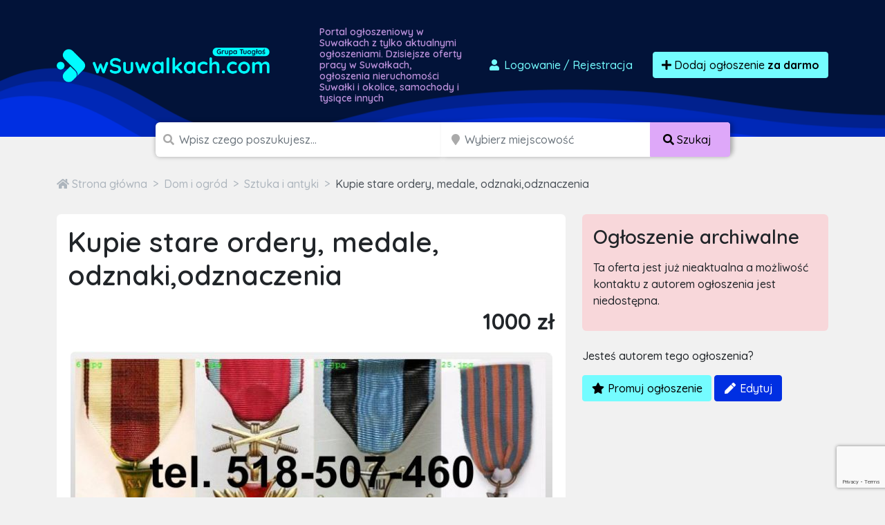

--- FILE ---
content_type: text/html; charset=utf-8
request_url: https://www.google.com/recaptcha/api2/anchor?ar=1&k=6LcGL2waAAAAAFvyq9eZuOpExVXA7oMTBKT3GRF5&co=aHR0cHM6Ly93c3V3YWxrYWNoLmNvbTo0NDM.&hl=en&v=PoyoqOPhxBO7pBk68S4YbpHZ&size=invisible&anchor-ms=20000&execute-ms=30000&cb=kt2gojk1gpxd
body_size: 48841
content:
<!DOCTYPE HTML><html dir="ltr" lang="en"><head><meta http-equiv="Content-Type" content="text/html; charset=UTF-8">
<meta http-equiv="X-UA-Compatible" content="IE=edge">
<title>reCAPTCHA</title>
<style type="text/css">
/* cyrillic-ext */
@font-face {
  font-family: 'Roboto';
  font-style: normal;
  font-weight: 400;
  font-stretch: 100%;
  src: url(//fonts.gstatic.com/s/roboto/v48/KFO7CnqEu92Fr1ME7kSn66aGLdTylUAMa3GUBHMdazTgWw.woff2) format('woff2');
  unicode-range: U+0460-052F, U+1C80-1C8A, U+20B4, U+2DE0-2DFF, U+A640-A69F, U+FE2E-FE2F;
}
/* cyrillic */
@font-face {
  font-family: 'Roboto';
  font-style: normal;
  font-weight: 400;
  font-stretch: 100%;
  src: url(//fonts.gstatic.com/s/roboto/v48/KFO7CnqEu92Fr1ME7kSn66aGLdTylUAMa3iUBHMdazTgWw.woff2) format('woff2');
  unicode-range: U+0301, U+0400-045F, U+0490-0491, U+04B0-04B1, U+2116;
}
/* greek-ext */
@font-face {
  font-family: 'Roboto';
  font-style: normal;
  font-weight: 400;
  font-stretch: 100%;
  src: url(//fonts.gstatic.com/s/roboto/v48/KFO7CnqEu92Fr1ME7kSn66aGLdTylUAMa3CUBHMdazTgWw.woff2) format('woff2');
  unicode-range: U+1F00-1FFF;
}
/* greek */
@font-face {
  font-family: 'Roboto';
  font-style: normal;
  font-weight: 400;
  font-stretch: 100%;
  src: url(//fonts.gstatic.com/s/roboto/v48/KFO7CnqEu92Fr1ME7kSn66aGLdTylUAMa3-UBHMdazTgWw.woff2) format('woff2');
  unicode-range: U+0370-0377, U+037A-037F, U+0384-038A, U+038C, U+038E-03A1, U+03A3-03FF;
}
/* math */
@font-face {
  font-family: 'Roboto';
  font-style: normal;
  font-weight: 400;
  font-stretch: 100%;
  src: url(//fonts.gstatic.com/s/roboto/v48/KFO7CnqEu92Fr1ME7kSn66aGLdTylUAMawCUBHMdazTgWw.woff2) format('woff2');
  unicode-range: U+0302-0303, U+0305, U+0307-0308, U+0310, U+0312, U+0315, U+031A, U+0326-0327, U+032C, U+032F-0330, U+0332-0333, U+0338, U+033A, U+0346, U+034D, U+0391-03A1, U+03A3-03A9, U+03B1-03C9, U+03D1, U+03D5-03D6, U+03F0-03F1, U+03F4-03F5, U+2016-2017, U+2034-2038, U+203C, U+2040, U+2043, U+2047, U+2050, U+2057, U+205F, U+2070-2071, U+2074-208E, U+2090-209C, U+20D0-20DC, U+20E1, U+20E5-20EF, U+2100-2112, U+2114-2115, U+2117-2121, U+2123-214F, U+2190, U+2192, U+2194-21AE, U+21B0-21E5, U+21F1-21F2, U+21F4-2211, U+2213-2214, U+2216-22FF, U+2308-230B, U+2310, U+2319, U+231C-2321, U+2336-237A, U+237C, U+2395, U+239B-23B7, U+23D0, U+23DC-23E1, U+2474-2475, U+25AF, U+25B3, U+25B7, U+25BD, U+25C1, U+25CA, U+25CC, U+25FB, U+266D-266F, U+27C0-27FF, U+2900-2AFF, U+2B0E-2B11, U+2B30-2B4C, U+2BFE, U+3030, U+FF5B, U+FF5D, U+1D400-1D7FF, U+1EE00-1EEFF;
}
/* symbols */
@font-face {
  font-family: 'Roboto';
  font-style: normal;
  font-weight: 400;
  font-stretch: 100%;
  src: url(//fonts.gstatic.com/s/roboto/v48/KFO7CnqEu92Fr1ME7kSn66aGLdTylUAMaxKUBHMdazTgWw.woff2) format('woff2');
  unicode-range: U+0001-000C, U+000E-001F, U+007F-009F, U+20DD-20E0, U+20E2-20E4, U+2150-218F, U+2190, U+2192, U+2194-2199, U+21AF, U+21E6-21F0, U+21F3, U+2218-2219, U+2299, U+22C4-22C6, U+2300-243F, U+2440-244A, U+2460-24FF, U+25A0-27BF, U+2800-28FF, U+2921-2922, U+2981, U+29BF, U+29EB, U+2B00-2BFF, U+4DC0-4DFF, U+FFF9-FFFB, U+10140-1018E, U+10190-1019C, U+101A0, U+101D0-101FD, U+102E0-102FB, U+10E60-10E7E, U+1D2C0-1D2D3, U+1D2E0-1D37F, U+1F000-1F0FF, U+1F100-1F1AD, U+1F1E6-1F1FF, U+1F30D-1F30F, U+1F315, U+1F31C, U+1F31E, U+1F320-1F32C, U+1F336, U+1F378, U+1F37D, U+1F382, U+1F393-1F39F, U+1F3A7-1F3A8, U+1F3AC-1F3AF, U+1F3C2, U+1F3C4-1F3C6, U+1F3CA-1F3CE, U+1F3D4-1F3E0, U+1F3ED, U+1F3F1-1F3F3, U+1F3F5-1F3F7, U+1F408, U+1F415, U+1F41F, U+1F426, U+1F43F, U+1F441-1F442, U+1F444, U+1F446-1F449, U+1F44C-1F44E, U+1F453, U+1F46A, U+1F47D, U+1F4A3, U+1F4B0, U+1F4B3, U+1F4B9, U+1F4BB, U+1F4BF, U+1F4C8-1F4CB, U+1F4D6, U+1F4DA, U+1F4DF, U+1F4E3-1F4E6, U+1F4EA-1F4ED, U+1F4F7, U+1F4F9-1F4FB, U+1F4FD-1F4FE, U+1F503, U+1F507-1F50B, U+1F50D, U+1F512-1F513, U+1F53E-1F54A, U+1F54F-1F5FA, U+1F610, U+1F650-1F67F, U+1F687, U+1F68D, U+1F691, U+1F694, U+1F698, U+1F6AD, U+1F6B2, U+1F6B9-1F6BA, U+1F6BC, U+1F6C6-1F6CF, U+1F6D3-1F6D7, U+1F6E0-1F6EA, U+1F6F0-1F6F3, U+1F6F7-1F6FC, U+1F700-1F7FF, U+1F800-1F80B, U+1F810-1F847, U+1F850-1F859, U+1F860-1F887, U+1F890-1F8AD, U+1F8B0-1F8BB, U+1F8C0-1F8C1, U+1F900-1F90B, U+1F93B, U+1F946, U+1F984, U+1F996, U+1F9E9, U+1FA00-1FA6F, U+1FA70-1FA7C, U+1FA80-1FA89, U+1FA8F-1FAC6, U+1FACE-1FADC, U+1FADF-1FAE9, U+1FAF0-1FAF8, U+1FB00-1FBFF;
}
/* vietnamese */
@font-face {
  font-family: 'Roboto';
  font-style: normal;
  font-weight: 400;
  font-stretch: 100%;
  src: url(//fonts.gstatic.com/s/roboto/v48/KFO7CnqEu92Fr1ME7kSn66aGLdTylUAMa3OUBHMdazTgWw.woff2) format('woff2');
  unicode-range: U+0102-0103, U+0110-0111, U+0128-0129, U+0168-0169, U+01A0-01A1, U+01AF-01B0, U+0300-0301, U+0303-0304, U+0308-0309, U+0323, U+0329, U+1EA0-1EF9, U+20AB;
}
/* latin-ext */
@font-face {
  font-family: 'Roboto';
  font-style: normal;
  font-weight: 400;
  font-stretch: 100%;
  src: url(//fonts.gstatic.com/s/roboto/v48/KFO7CnqEu92Fr1ME7kSn66aGLdTylUAMa3KUBHMdazTgWw.woff2) format('woff2');
  unicode-range: U+0100-02BA, U+02BD-02C5, U+02C7-02CC, U+02CE-02D7, U+02DD-02FF, U+0304, U+0308, U+0329, U+1D00-1DBF, U+1E00-1E9F, U+1EF2-1EFF, U+2020, U+20A0-20AB, U+20AD-20C0, U+2113, U+2C60-2C7F, U+A720-A7FF;
}
/* latin */
@font-face {
  font-family: 'Roboto';
  font-style: normal;
  font-weight: 400;
  font-stretch: 100%;
  src: url(//fonts.gstatic.com/s/roboto/v48/KFO7CnqEu92Fr1ME7kSn66aGLdTylUAMa3yUBHMdazQ.woff2) format('woff2');
  unicode-range: U+0000-00FF, U+0131, U+0152-0153, U+02BB-02BC, U+02C6, U+02DA, U+02DC, U+0304, U+0308, U+0329, U+2000-206F, U+20AC, U+2122, U+2191, U+2193, U+2212, U+2215, U+FEFF, U+FFFD;
}
/* cyrillic-ext */
@font-face {
  font-family: 'Roboto';
  font-style: normal;
  font-weight: 500;
  font-stretch: 100%;
  src: url(//fonts.gstatic.com/s/roboto/v48/KFO7CnqEu92Fr1ME7kSn66aGLdTylUAMa3GUBHMdazTgWw.woff2) format('woff2');
  unicode-range: U+0460-052F, U+1C80-1C8A, U+20B4, U+2DE0-2DFF, U+A640-A69F, U+FE2E-FE2F;
}
/* cyrillic */
@font-face {
  font-family: 'Roboto';
  font-style: normal;
  font-weight: 500;
  font-stretch: 100%;
  src: url(//fonts.gstatic.com/s/roboto/v48/KFO7CnqEu92Fr1ME7kSn66aGLdTylUAMa3iUBHMdazTgWw.woff2) format('woff2');
  unicode-range: U+0301, U+0400-045F, U+0490-0491, U+04B0-04B1, U+2116;
}
/* greek-ext */
@font-face {
  font-family: 'Roboto';
  font-style: normal;
  font-weight: 500;
  font-stretch: 100%;
  src: url(//fonts.gstatic.com/s/roboto/v48/KFO7CnqEu92Fr1ME7kSn66aGLdTylUAMa3CUBHMdazTgWw.woff2) format('woff2');
  unicode-range: U+1F00-1FFF;
}
/* greek */
@font-face {
  font-family: 'Roboto';
  font-style: normal;
  font-weight: 500;
  font-stretch: 100%;
  src: url(//fonts.gstatic.com/s/roboto/v48/KFO7CnqEu92Fr1ME7kSn66aGLdTylUAMa3-UBHMdazTgWw.woff2) format('woff2');
  unicode-range: U+0370-0377, U+037A-037F, U+0384-038A, U+038C, U+038E-03A1, U+03A3-03FF;
}
/* math */
@font-face {
  font-family: 'Roboto';
  font-style: normal;
  font-weight: 500;
  font-stretch: 100%;
  src: url(//fonts.gstatic.com/s/roboto/v48/KFO7CnqEu92Fr1ME7kSn66aGLdTylUAMawCUBHMdazTgWw.woff2) format('woff2');
  unicode-range: U+0302-0303, U+0305, U+0307-0308, U+0310, U+0312, U+0315, U+031A, U+0326-0327, U+032C, U+032F-0330, U+0332-0333, U+0338, U+033A, U+0346, U+034D, U+0391-03A1, U+03A3-03A9, U+03B1-03C9, U+03D1, U+03D5-03D6, U+03F0-03F1, U+03F4-03F5, U+2016-2017, U+2034-2038, U+203C, U+2040, U+2043, U+2047, U+2050, U+2057, U+205F, U+2070-2071, U+2074-208E, U+2090-209C, U+20D0-20DC, U+20E1, U+20E5-20EF, U+2100-2112, U+2114-2115, U+2117-2121, U+2123-214F, U+2190, U+2192, U+2194-21AE, U+21B0-21E5, U+21F1-21F2, U+21F4-2211, U+2213-2214, U+2216-22FF, U+2308-230B, U+2310, U+2319, U+231C-2321, U+2336-237A, U+237C, U+2395, U+239B-23B7, U+23D0, U+23DC-23E1, U+2474-2475, U+25AF, U+25B3, U+25B7, U+25BD, U+25C1, U+25CA, U+25CC, U+25FB, U+266D-266F, U+27C0-27FF, U+2900-2AFF, U+2B0E-2B11, U+2B30-2B4C, U+2BFE, U+3030, U+FF5B, U+FF5D, U+1D400-1D7FF, U+1EE00-1EEFF;
}
/* symbols */
@font-face {
  font-family: 'Roboto';
  font-style: normal;
  font-weight: 500;
  font-stretch: 100%;
  src: url(//fonts.gstatic.com/s/roboto/v48/KFO7CnqEu92Fr1ME7kSn66aGLdTylUAMaxKUBHMdazTgWw.woff2) format('woff2');
  unicode-range: U+0001-000C, U+000E-001F, U+007F-009F, U+20DD-20E0, U+20E2-20E4, U+2150-218F, U+2190, U+2192, U+2194-2199, U+21AF, U+21E6-21F0, U+21F3, U+2218-2219, U+2299, U+22C4-22C6, U+2300-243F, U+2440-244A, U+2460-24FF, U+25A0-27BF, U+2800-28FF, U+2921-2922, U+2981, U+29BF, U+29EB, U+2B00-2BFF, U+4DC0-4DFF, U+FFF9-FFFB, U+10140-1018E, U+10190-1019C, U+101A0, U+101D0-101FD, U+102E0-102FB, U+10E60-10E7E, U+1D2C0-1D2D3, U+1D2E0-1D37F, U+1F000-1F0FF, U+1F100-1F1AD, U+1F1E6-1F1FF, U+1F30D-1F30F, U+1F315, U+1F31C, U+1F31E, U+1F320-1F32C, U+1F336, U+1F378, U+1F37D, U+1F382, U+1F393-1F39F, U+1F3A7-1F3A8, U+1F3AC-1F3AF, U+1F3C2, U+1F3C4-1F3C6, U+1F3CA-1F3CE, U+1F3D4-1F3E0, U+1F3ED, U+1F3F1-1F3F3, U+1F3F5-1F3F7, U+1F408, U+1F415, U+1F41F, U+1F426, U+1F43F, U+1F441-1F442, U+1F444, U+1F446-1F449, U+1F44C-1F44E, U+1F453, U+1F46A, U+1F47D, U+1F4A3, U+1F4B0, U+1F4B3, U+1F4B9, U+1F4BB, U+1F4BF, U+1F4C8-1F4CB, U+1F4D6, U+1F4DA, U+1F4DF, U+1F4E3-1F4E6, U+1F4EA-1F4ED, U+1F4F7, U+1F4F9-1F4FB, U+1F4FD-1F4FE, U+1F503, U+1F507-1F50B, U+1F50D, U+1F512-1F513, U+1F53E-1F54A, U+1F54F-1F5FA, U+1F610, U+1F650-1F67F, U+1F687, U+1F68D, U+1F691, U+1F694, U+1F698, U+1F6AD, U+1F6B2, U+1F6B9-1F6BA, U+1F6BC, U+1F6C6-1F6CF, U+1F6D3-1F6D7, U+1F6E0-1F6EA, U+1F6F0-1F6F3, U+1F6F7-1F6FC, U+1F700-1F7FF, U+1F800-1F80B, U+1F810-1F847, U+1F850-1F859, U+1F860-1F887, U+1F890-1F8AD, U+1F8B0-1F8BB, U+1F8C0-1F8C1, U+1F900-1F90B, U+1F93B, U+1F946, U+1F984, U+1F996, U+1F9E9, U+1FA00-1FA6F, U+1FA70-1FA7C, U+1FA80-1FA89, U+1FA8F-1FAC6, U+1FACE-1FADC, U+1FADF-1FAE9, U+1FAF0-1FAF8, U+1FB00-1FBFF;
}
/* vietnamese */
@font-face {
  font-family: 'Roboto';
  font-style: normal;
  font-weight: 500;
  font-stretch: 100%;
  src: url(//fonts.gstatic.com/s/roboto/v48/KFO7CnqEu92Fr1ME7kSn66aGLdTylUAMa3OUBHMdazTgWw.woff2) format('woff2');
  unicode-range: U+0102-0103, U+0110-0111, U+0128-0129, U+0168-0169, U+01A0-01A1, U+01AF-01B0, U+0300-0301, U+0303-0304, U+0308-0309, U+0323, U+0329, U+1EA0-1EF9, U+20AB;
}
/* latin-ext */
@font-face {
  font-family: 'Roboto';
  font-style: normal;
  font-weight: 500;
  font-stretch: 100%;
  src: url(//fonts.gstatic.com/s/roboto/v48/KFO7CnqEu92Fr1ME7kSn66aGLdTylUAMa3KUBHMdazTgWw.woff2) format('woff2');
  unicode-range: U+0100-02BA, U+02BD-02C5, U+02C7-02CC, U+02CE-02D7, U+02DD-02FF, U+0304, U+0308, U+0329, U+1D00-1DBF, U+1E00-1E9F, U+1EF2-1EFF, U+2020, U+20A0-20AB, U+20AD-20C0, U+2113, U+2C60-2C7F, U+A720-A7FF;
}
/* latin */
@font-face {
  font-family: 'Roboto';
  font-style: normal;
  font-weight: 500;
  font-stretch: 100%;
  src: url(//fonts.gstatic.com/s/roboto/v48/KFO7CnqEu92Fr1ME7kSn66aGLdTylUAMa3yUBHMdazQ.woff2) format('woff2');
  unicode-range: U+0000-00FF, U+0131, U+0152-0153, U+02BB-02BC, U+02C6, U+02DA, U+02DC, U+0304, U+0308, U+0329, U+2000-206F, U+20AC, U+2122, U+2191, U+2193, U+2212, U+2215, U+FEFF, U+FFFD;
}
/* cyrillic-ext */
@font-face {
  font-family: 'Roboto';
  font-style: normal;
  font-weight: 900;
  font-stretch: 100%;
  src: url(//fonts.gstatic.com/s/roboto/v48/KFO7CnqEu92Fr1ME7kSn66aGLdTylUAMa3GUBHMdazTgWw.woff2) format('woff2');
  unicode-range: U+0460-052F, U+1C80-1C8A, U+20B4, U+2DE0-2DFF, U+A640-A69F, U+FE2E-FE2F;
}
/* cyrillic */
@font-face {
  font-family: 'Roboto';
  font-style: normal;
  font-weight: 900;
  font-stretch: 100%;
  src: url(//fonts.gstatic.com/s/roboto/v48/KFO7CnqEu92Fr1ME7kSn66aGLdTylUAMa3iUBHMdazTgWw.woff2) format('woff2');
  unicode-range: U+0301, U+0400-045F, U+0490-0491, U+04B0-04B1, U+2116;
}
/* greek-ext */
@font-face {
  font-family: 'Roboto';
  font-style: normal;
  font-weight: 900;
  font-stretch: 100%;
  src: url(//fonts.gstatic.com/s/roboto/v48/KFO7CnqEu92Fr1ME7kSn66aGLdTylUAMa3CUBHMdazTgWw.woff2) format('woff2');
  unicode-range: U+1F00-1FFF;
}
/* greek */
@font-face {
  font-family: 'Roboto';
  font-style: normal;
  font-weight: 900;
  font-stretch: 100%;
  src: url(//fonts.gstatic.com/s/roboto/v48/KFO7CnqEu92Fr1ME7kSn66aGLdTylUAMa3-UBHMdazTgWw.woff2) format('woff2');
  unicode-range: U+0370-0377, U+037A-037F, U+0384-038A, U+038C, U+038E-03A1, U+03A3-03FF;
}
/* math */
@font-face {
  font-family: 'Roboto';
  font-style: normal;
  font-weight: 900;
  font-stretch: 100%;
  src: url(//fonts.gstatic.com/s/roboto/v48/KFO7CnqEu92Fr1ME7kSn66aGLdTylUAMawCUBHMdazTgWw.woff2) format('woff2');
  unicode-range: U+0302-0303, U+0305, U+0307-0308, U+0310, U+0312, U+0315, U+031A, U+0326-0327, U+032C, U+032F-0330, U+0332-0333, U+0338, U+033A, U+0346, U+034D, U+0391-03A1, U+03A3-03A9, U+03B1-03C9, U+03D1, U+03D5-03D6, U+03F0-03F1, U+03F4-03F5, U+2016-2017, U+2034-2038, U+203C, U+2040, U+2043, U+2047, U+2050, U+2057, U+205F, U+2070-2071, U+2074-208E, U+2090-209C, U+20D0-20DC, U+20E1, U+20E5-20EF, U+2100-2112, U+2114-2115, U+2117-2121, U+2123-214F, U+2190, U+2192, U+2194-21AE, U+21B0-21E5, U+21F1-21F2, U+21F4-2211, U+2213-2214, U+2216-22FF, U+2308-230B, U+2310, U+2319, U+231C-2321, U+2336-237A, U+237C, U+2395, U+239B-23B7, U+23D0, U+23DC-23E1, U+2474-2475, U+25AF, U+25B3, U+25B7, U+25BD, U+25C1, U+25CA, U+25CC, U+25FB, U+266D-266F, U+27C0-27FF, U+2900-2AFF, U+2B0E-2B11, U+2B30-2B4C, U+2BFE, U+3030, U+FF5B, U+FF5D, U+1D400-1D7FF, U+1EE00-1EEFF;
}
/* symbols */
@font-face {
  font-family: 'Roboto';
  font-style: normal;
  font-weight: 900;
  font-stretch: 100%;
  src: url(//fonts.gstatic.com/s/roboto/v48/KFO7CnqEu92Fr1ME7kSn66aGLdTylUAMaxKUBHMdazTgWw.woff2) format('woff2');
  unicode-range: U+0001-000C, U+000E-001F, U+007F-009F, U+20DD-20E0, U+20E2-20E4, U+2150-218F, U+2190, U+2192, U+2194-2199, U+21AF, U+21E6-21F0, U+21F3, U+2218-2219, U+2299, U+22C4-22C6, U+2300-243F, U+2440-244A, U+2460-24FF, U+25A0-27BF, U+2800-28FF, U+2921-2922, U+2981, U+29BF, U+29EB, U+2B00-2BFF, U+4DC0-4DFF, U+FFF9-FFFB, U+10140-1018E, U+10190-1019C, U+101A0, U+101D0-101FD, U+102E0-102FB, U+10E60-10E7E, U+1D2C0-1D2D3, U+1D2E0-1D37F, U+1F000-1F0FF, U+1F100-1F1AD, U+1F1E6-1F1FF, U+1F30D-1F30F, U+1F315, U+1F31C, U+1F31E, U+1F320-1F32C, U+1F336, U+1F378, U+1F37D, U+1F382, U+1F393-1F39F, U+1F3A7-1F3A8, U+1F3AC-1F3AF, U+1F3C2, U+1F3C4-1F3C6, U+1F3CA-1F3CE, U+1F3D4-1F3E0, U+1F3ED, U+1F3F1-1F3F3, U+1F3F5-1F3F7, U+1F408, U+1F415, U+1F41F, U+1F426, U+1F43F, U+1F441-1F442, U+1F444, U+1F446-1F449, U+1F44C-1F44E, U+1F453, U+1F46A, U+1F47D, U+1F4A3, U+1F4B0, U+1F4B3, U+1F4B9, U+1F4BB, U+1F4BF, U+1F4C8-1F4CB, U+1F4D6, U+1F4DA, U+1F4DF, U+1F4E3-1F4E6, U+1F4EA-1F4ED, U+1F4F7, U+1F4F9-1F4FB, U+1F4FD-1F4FE, U+1F503, U+1F507-1F50B, U+1F50D, U+1F512-1F513, U+1F53E-1F54A, U+1F54F-1F5FA, U+1F610, U+1F650-1F67F, U+1F687, U+1F68D, U+1F691, U+1F694, U+1F698, U+1F6AD, U+1F6B2, U+1F6B9-1F6BA, U+1F6BC, U+1F6C6-1F6CF, U+1F6D3-1F6D7, U+1F6E0-1F6EA, U+1F6F0-1F6F3, U+1F6F7-1F6FC, U+1F700-1F7FF, U+1F800-1F80B, U+1F810-1F847, U+1F850-1F859, U+1F860-1F887, U+1F890-1F8AD, U+1F8B0-1F8BB, U+1F8C0-1F8C1, U+1F900-1F90B, U+1F93B, U+1F946, U+1F984, U+1F996, U+1F9E9, U+1FA00-1FA6F, U+1FA70-1FA7C, U+1FA80-1FA89, U+1FA8F-1FAC6, U+1FACE-1FADC, U+1FADF-1FAE9, U+1FAF0-1FAF8, U+1FB00-1FBFF;
}
/* vietnamese */
@font-face {
  font-family: 'Roboto';
  font-style: normal;
  font-weight: 900;
  font-stretch: 100%;
  src: url(//fonts.gstatic.com/s/roboto/v48/KFO7CnqEu92Fr1ME7kSn66aGLdTylUAMa3OUBHMdazTgWw.woff2) format('woff2');
  unicode-range: U+0102-0103, U+0110-0111, U+0128-0129, U+0168-0169, U+01A0-01A1, U+01AF-01B0, U+0300-0301, U+0303-0304, U+0308-0309, U+0323, U+0329, U+1EA0-1EF9, U+20AB;
}
/* latin-ext */
@font-face {
  font-family: 'Roboto';
  font-style: normal;
  font-weight: 900;
  font-stretch: 100%;
  src: url(//fonts.gstatic.com/s/roboto/v48/KFO7CnqEu92Fr1ME7kSn66aGLdTylUAMa3KUBHMdazTgWw.woff2) format('woff2');
  unicode-range: U+0100-02BA, U+02BD-02C5, U+02C7-02CC, U+02CE-02D7, U+02DD-02FF, U+0304, U+0308, U+0329, U+1D00-1DBF, U+1E00-1E9F, U+1EF2-1EFF, U+2020, U+20A0-20AB, U+20AD-20C0, U+2113, U+2C60-2C7F, U+A720-A7FF;
}
/* latin */
@font-face {
  font-family: 'Roboto';
  font-style: normal;
  font-weight: 900;
  font-stretch: 100%;
  src: url(//fonts.gstatic.com/s/roboto/v48/KFO7CnqEu92Fr1ME7kSn66aGLdTylUAMa3yUBHMdazQ.woff2) format('woff2');
  unicode-range: U+0000-00FF, U+0131, U+0152-0153, U+02BB-02BC, U+02C6, U+02DA, U+02DC, U+0304, U+0308, U+0329, U+2000-206F, U+20AC, U+2122, U+2191, U+2193, U+2212, U+2215, U+FEFF, U+FFFD;
}

</style>
<link rel="stylesheet" type="text/css" href="https://www.gstatic.com/recaptcha/releases/PoyoqOPhxBO7pBk68S4YbpHZ/styles__ltr.css">
<script nonce="msPJ93kceF0G4sMClAo8pg" type="text/javascript">window['__recaptcha_api'] = 'https://www.google.com/recaptcha/api2/';</script>
<script type="text/javascript" src="https://www.gstatic.com/recaptcha/releases/PoyoqOPhxBO7pBk68S4YbpHZ/recaptcha__en.js" nonce="msPJ93kceF0G4sMClAo8pg">
      
    </script></head>
<body><div id="rc-anchor-alert" class="rc-anchor-alert"></div>
<input type="hidden" id="recaptcha-token" value="[base64]">
<script type="text/javascript" nonce="msPJ93kceF0G4sMClAo8pg">
      recaptcha.anchor.Main.init("[\x22ainput\x22,[\x22bgdata\x22,\x22\x22,\[base64]/[base64]/[base64]/bmV3IHJbeF0oY1swXSk6RT09Mj9uZXcgclt4XShjWzBdLGNbMV0pOkU9PTM/bmV3IHJbeF0oY1swXSxjWzFdLGNbMl0pOkU9PTQ/[base64]/[base64]/[base64]/[base64]/[base64]/[base64]/[base64]/[base64]\x22,\[base64]\\u003d\\u003d\x22,\x22wrN4H8Khwp/CrhMcWcOvw7EzwqHDqwbCmsOiB8KlE8OtKU/DsTvCssOKw7zCnT4wecOtw7jCl8O2IWXDusOrwqEDwpjDlsOHKMOSw6jCoMKXwqXCrMOBw47Cq8OHcsO4w6/Dr2FMIkHCtMKDw5TDosO0GyY1DsKfZkx9wpUww6rDnMOWwrPCo3XCtVIDw7h1M8KaHMOqQMKLwq86w7bDsVoww7lMw5/ClMKvw6oXw4xbwqbDvcKbWjg+wrRzPMKSRMOvdMOqQjTDnTUpSsOxwr7CpMO9wr0qwpwYwrBrwqF+wrU9RUfDhjtJUinCusKKw5EjHsO9wroGw5HCiTbCtSJbw4nCuMOHwoM7w4c4CsOMwpshJVNHcMKxSBzDjRjCp8OmwpFgwp1kwpbCk0jCsiguTkA+GMO/[base64]/CgsKkYnU2wrpzC8O3P20TOcKZM8O1w47DncKmw4HCoMOYF8KQVRJBw6jCq8Kjw6hswr/DrXLCgsOpwovCt1nCrRTDtFwSw5XCr0VXw7PCsRzDpHh7wqfDmVPDnMOYWl/CncO3wpJza8K5NVorEsKtw4R9w53DtMKzw5jCgRwrb8O0w6nDhcKJwqx2wroxVMK+SVXDr1LDgsKXwp/CvsKAwpZVwpnDoG/CsADCiMK+w5BofnFITUvCln7CijnCscKpwr7Dk8ORDsOvbsOzwpkuEcKLwoBhw6FlwpB8wqh6K8OEw7rCkjHCq8KHcWcqNcKFwobDsT1NwpNlW8KTEsOORSzCkV5mMEPClw5/w4YWUcKuA8KFw6bDqX3CkQLDpMKrTMOlwrDCtVDCkkzCoGvCtypKL8Kmwr/CjAsVwqFPw6jCrUdQOlwqFDI7wpzDsxrDhcOHWinCk8OeSCVWwqItwotgwp9wwo7DvEwZw5vDvgHCj8OeDlvCoCw5wqjChDwhJ1TCkzswYMOBQkbCkEIRw4rDusKbwogDZVPCu0MbAcKwC8O/wqrDiBTCqGDDv8O4VMKYw7TChcOrw4dvBQ/[base64]/DjH9Vw5pDL8Klw7LDgMO3w7xvbcOFw7XDnnnCvnwobVwDwr53KVvCgsKIw5NrAhBocGczwpcbw5RAJMKkMBp3wplhw4ZCVR7DksKhwqFTw7HDqHpefMOIXHtEasOGw6PCvcO8KMKrVsOLd8KWw4UjDVp7wqRwC3HCuAjCu8KQw44bwpppwqJ/cHvCgMKYWgsQwr/DnMKywqkPwrLDuMOJw7NvXCgew7Qkwo3Ct8K3fMOkwpRyb8Ovw6l7esOuw71mCC/ClBjCrQrCicKRbsOtw53DkitOw7Ahw6UGwqcTw5hqw6JKwoMCwonCrTDCohjCtyPCh3h0wr5Xf8KcwqR0NjpLNT8Bw4k/wptFwpHCp3N2WsKMRMOldsOxw5rDt0JZGMOewq3Ck8K9w4rCssKww5vDnHt1wpMTOyTCsMKXw4xpBcKAb2xyw7c0d8OAwqHCo00swojCvUzDn8OCwqg/LBHCnMKXwqsYQC/DnsOCWcKXRsO3w7YawrYmKhfDh8OmIcOvGMORMWDCsAk1w5zClsOjEkLCrT7CjDR2w5TClDMUBcOjO8OOwoHCkEE1wq7DiEPCtF/Cpm3Dr0fCvDLDosKqwpsRRcK/bHnDuhTCrMOiU8OxSXnDm2bChmHDvQDCmMOvKw1AwrZ9w5fDr8K/w7bDiWLCp8K/[base64]/wrnCoD/Dj8KFGMO9wq7DvsKlw5bCrTjCpMONwpdFfMOIB1otCcOnLHjDolEjDMO2NMKgwrhEP8O/w5jCiTQpPnUuw7oNwr/DucO5wp/[base64]/DtlbDicOyfcOzw6U+w5DDqMO5wol9w5bDry5AwqDCuhnCqR7CpMOPw48eeg/[base64]/DnxBgdMKbwpTCmsKiw7wuCkhiwpBBWCrCnWBmwpFfw7UkwqXCsGLDv8OSwoDDnVLDoWp0woPDiMK5JsOTGHzDs8KKw6YgwofCgm4LS8OTNMKbwqo0w44IwrhgAcKcRhtMwr/Dv8KYw5TClEPDmMKrwqIow7gXbycqwo8WDkl6I8K9wrHDrHfCisO+U8KqwolfwqLCggQbwqrDoMK2wrB+CMO9RcKVwpxjwpDDjMKuWMKfFw0Mw6A1wojClcOBIsOfwr/[base64]/CqsKBTcOowr1XUkNNw79nIlPDj8Omw7TDocOSLQTCgTbDhnXCpMK2w70eZBnDjcKUw49Yw5jDhnkYMsK/w4klNDvDjnREw6DDucOAZsKUD8KRwpsZb8OUwqLDssKhw6A1ZMK3w4DCgjZuE8Oaw6LCtgDDh8KXS2ITJMO1M8OjwokqBcOUwpw9Uidgw5dzw5otw7/CuFvDusOdFCp6w5ANw5o5wqonw6BFAMKicsKga8KOw5M5w64lw6rDvFtVw5Fzw5HCunzCsSgmCTB4w6cqO8KXwq/[base64]/[base64]/[base64]/wqPCn8KYaMO6w7wYwpE9w50ALEHCkjcHTSvCsBzClMOJw77DhS5FT8Opw6/Cl8K5bcOSw4HDvmRNw7jCu04Gw79DJsK7IVfCt3dqH8O+BsK5BMKpw5UXwqkNNMOMw5rCvMOcYgHDmsKdw7TCs8KUw5RbwqUIV3Mpw7jDrT0ta8KLQ8OVAcORw4k/AAjCk1UnLHdOw7vCkMKow40zEMKLBwV9CjYUYcOnUih2FsO0SsOqOikFXcKfw4bCvcOowqTCl8KILzjDrcKhw57CvxMYwrB3w53DiV/DpHnDj8Ksw6XCkEMLf1cMwqVEMU/[base64]/wqwsKSbDvngjU8O3wo8awrbDkgDChSLDtjrCvMO5wq/CvsONfDcZdMOJw6LDjMKyw5PClMOtLWPDjFzDn8O0J8KZw7RXwoTCsMOmwq11w6hwWT0Ew6rDj8OyM8Obwp5ew4jDkVHCsTnCgMObw67DpcOmW8KSw6I0wqrCrcO1wo5twrzDtSnDvzPCsmwQwonCj1fCqiZAfcKBZMKmw7J9w4/DpMOFbsKgKHQubcOHw7XCrMORw5/DtsKCw5bClsOtIsKdbjHCkhLDkMOwwrzCmsOWw5fCiMK5V8O9w40yfWdvG13DpsOkPMOzwrJqwqQDw6TDh8KWw5ArwqHCg8K1XcOGw5JNwrsnMcOidA3CllDClWN5wrDCoMKjMnvCi1VIBm/Cn8KxUcOVwpFCw77DosO3BBtTLcOfBUhia8ODW2HDtx9tw4fCj1Bswp7CpBrCvyNGwosPwrTDm8O3wozCiFM7dMOTA8KsajlCbTrDm0/Cq8KjwoHDmmlow5XCk8KDAsKEaMKWW8Kew6rCgmDDmMOMw5Juw5k1wrrCsSfCuxgGFcKqw5fDocKUwpc7SsOpwqrClcOULw/[base64]/w7bDhMOWInJ/SMOgw5ttwpLCkMOxJsK5wqbDoMK1w4pVb3REwoDCjQ7CtcKDworCg8KALcOcwo3CmihSw7jCgXxawrvCg2wjwoFYwpzDvl0wwrI1w6HCg8OGdRPDgmzCpB/CiC0Uw6bDlGPDrDjDhF3Cn8KZw4/CuFQ7bsOFwp/DqCJkwo/DjDvCiiLDhcK2S8KjT1PCjMOBw4XDo3nDuDsiw4N0wobDosOoEMKFVMKKUMO/wrcDwq1zwpgRwpAcw7rDrVTDjMK3woLDksKGw4XDt8O8w7ViPTfDjD1/wqAYPcKFwrp/d8KmaXlNw6QewoBOw7rDpmPCk1bDt17CoTYRUSAoLsOoOU3ClcO1woghN8O7BMKRw6rCmjXDhsKECMKowoAgwogvQFUiwpEWwrNoIMKqfcOoS1pHwp/DnsOPwoLCusOUCMOQw5nDpsOlYMKZPUrCugvDohLCv0jDocOlwoDDqsO3w4nDlwRvPiIFdcKlwqjCiCBLwq1kfxPDnB3DgMOmwqHCoBHDk3zClcKTw6TDhsK/w5DClnkObcK7eMKuMmvDjivDrj/DqsKZV2nCtV54w79Yw6DCk8OsKAxvw7kOw6PCoT3DtG/Cpk3DrcOPDF3CiDAuZxkDw7M5woHCqcOoIwlAw65lb04ZOWAdHGbDgsO7wqDCqkvDuRcXKEpxw7bCsWvDvV/Dn8K1QwTDucK1WkbCucKKCSMmBDZtNypjO07DiRNNw7VvwqcFDMOADsKDwobDkwdVP8O4TGTCrcKGwq/CmsOTwq7DlcOyw5/[base64]/[base64]/EsO4w6HCiMKxTcO7wqBhTBTDilcFw4zCgSDDsMOZNsOZFgV1w6HDgAFiwrYlasKsKWvDi8O3w6Y/wqPDsMKebMORw5o2EsKnA8Ofw7gfw4Bzw7rCs8Kww7opw6rCgcOawrfDn8KkRsOnw64GUUoQVsO6e0fCrz/CvzLDkMKtc0oEwo1Gw5gIw5jCoCx5w4vCtMO4wqg/AcO4wrLDqgMdwrZ8bmnCn39Fw75lFDV4cgfDjytNEn5rw6QUw7ISw7/CpcOFw5vDgDrDnil9w4PCl0RxCxTDhsKOKgNEw4YnSSrCvsKkwo7DukDCi8Kwwo5Zw5LDksOKKsKBw5wsw6jDl8OERcK0EMKiw6DCsxvCvcKUfcKpw4t0w4U0XcOnw4QowpEvw7/Dvw7Crm3DsTZ7asK+EMK5KcKLw4E+QGlVKMK4dizCiiNnHMKAwrV6ChM0wrDDtXLDu8KMYcO1woTDqVbDoMOPw6/Cp3k2w4DCgELDrMO7wqFQcsKDPMOXw6DCqlV4IsKtw5gWFcOxw6xIwqVCKVt3wr/CvMONwrEvcMOvw5jCizJURsOiw4kAAMKawoR+GMORwpjCkGvCscOWYsKMKULCsSNKw6vChG/Cr2IWw54gFAdhKgpqw74VeDF6wrPDsCsIYsOATcKhIzl9ChHDqsKyw7dtwpzDpGMQwqfChQ50GsK7U8K+THbCh3bDmcKRL8KHw7PDicOABcKqZMKqLwcMw7BvwrXDjTkSccOYwqJvw5/DhsK/TDbDj8O3w6paNyDDhydXwozCglXDusO1ecOiLMKeL8OIWy/CglkPG8O0NsOpwq3CnlNnDcOrwoZEIA7ChMOdw5DDvcOzL09twp3Ck1HDv0I6w4kvw7UdwrTCmQsFw44Gw7NGw7rCg8KSwqxCCgouPnAkKFfCv0DCksO/wqlDw7RyDsOawrldXRh6w5sbw7TDscKOwpRFAXzDpMKTKsOLdcKSw7/ChsOxPmnDgAsQF8OHS8OsworDvlktHRs7AcOrCcKtGcKowpRpwovCssOeLy7CvMKBwoMLwrBPw7bClm4Nw60DR1spw5bCkB90EV0ewqLCgGgPdFHDnMO5VTvDg8O3wo1Kw6hFZ8Ojfz1deMOPMUFxw4EowrQww4LDhsOvwpIBHAl5wql2G8OYwr/Crz57CysVw7IoJGnCqsK6wplZwqYvwoPDucKWw5dpwpVfwrjDisKCwrvCmhXDv8K5WCRyHnFEwqRnw6tEc8OIw77DjGUOGkzDn8OPwpJbwrYiTsOow6JhU2DCnCV5wpIswrbCsgHDmTkRw4/Du2vCs2DCqcO4w4QcNAsgw6N/K8KCVcKdw6HCpErCujHCsTnDlMKjwpPDmsOPXcOyC8OqwrppwpMESGd0fcOgGcOBw4gVPXw/bUolOcKjE1MnYAzDqcOQwpogwr9ZKQfCpsKZYcO3M8O6w6LDt8KbTwhSw4rDqA90wqkcFcKkd8OzwofCpnDCmcOQW8KcwqF8YQnDkMO8w4ZEwpRGwrrCn8OSVcKWYDENTcKiw6fCocOFwoM0T8O9w4/CvcKSQlpna8KNw6EfwqcGasOmw7Y0w44pRsOvw4scwpFPUcOdw7EXw5rCr3LCtwTCqcKMw7cawrvDtBDDlVRSXMK6w64wwrXCrsKpwoTCpmLDisOSw4FQbCzCt8Opw5LCulXDm8OawqzDlh/CgMKUTMO9ZlwTGV3DiCHCscKBV8KkO8KZRXZNSHZIw5hDw5nCo8KsbMK0J8KzwrtnUzpdwrNwFzzDsDtRSHDCiD/[base64]/DuMOAVGBHK8KlwrjChBh8w4dGC2dgRU3CsWrCgcKtw5DDjcOyFVTDhMKIw4PDrMKMHhFAF2vCvcOhRXnCglgXwrl5wrFUOXvDkMO4w6xoHWNbDsKCw55nFMOtw4xJbTVIEz/ChnwAS8K2w7dLwrDDvErCpsO2w4J/[base64]/[base64]/DqcOXwp/DhlV9ZF7CtQoAwr/[base64]/Cm8Oow73DqsKUwpbCij0ow5t7w6zDuz3DqsO6SHZXYEkhw7kAWcKAw45QenHCsMK3woPDug15A8Kwe8KHw6MBwrtvIcKwSkbDihRMTMOOwo8DwpsdaiB+wo03MlvChj7ChMK5w5deT8K+Sn/CuMO1w4XCjljCr8O0w6jDusO5Z8O9fk/CkMKAwqXCmzs8On3DkWLCmx/DvcOpK0N/BcOKNMOXHi0+KAByw5ZGZhDCpk9xAmRBCsO4Zg/Ci8OrwqTDhig5DsO2SCXCpQnDnsKrf0VcwplgNEXCrGYRw7vDl1LDr8OQQCjCjMOEwpkZPMOqWMKgbnbDkzsowojCmSrCo8Okwq7DrMK2BG9ZwrJrw6oNB8KUIsO8wqvCnj9Yw77DqjBSw5nDmVzCrkYtwownSMOSSMKDwqk/KCfDkTEAHsKBKELCucK5w51owqtEw70AwoXClMKKwpDChEfDhixHLMOnEUtiRxHDmEZbw7rDmlLCrsOAPS8nw5JjJkFdw7/CtcOUOA7CsWc3WcODAcK1KcKOR8OSwpBewrvCgzs9GGnDuVTDiSTDhlt+CsKkw71xUsOaGGkiwqnDi8KDJGNnecO0JsKjwqjDtSfCghlyaGFfw4DCk1fDhjHDhS9cLSNiw5PCplHCtsOSw78/[base64]/[base64]/DoMKkLMKKK0NjEcKGwrx/esOJw5pCw6LDgxvCvcOPND/[base64]/wqDDlznDjsKZUsKwHmZYQCMLIsKtwqrClFPCi8O+LsO4w5vCnQbDjsOFwrEWwpk2w7FJOcKNCx/DqsKqw6bClcOuw54nw5oXCSbCr3w7RcO/w5zCrSbDpMOpb8OgS8KFw5J0w4nDnxjDnnh1UsKkZ8O/FRh1BcOvWsKnwppEBMODAyHDh8KNw4bCp8KIRV/DiHcid8OaJXXDmMOgw7Miw5M+Bh0AGsOmLcKww7TDusKRw6rClsKlw4/CplLDkMKRw7N3JTrClG/Cv8KyccOKw6TDtX1Hw7DDvDgTwpbDlFjDsg0WXsO/wq8Hw6pSw4TCu8Ovwo/[base64]/DnVJtwoBEazspwrc2wo1WYBbDhVFkdcOdw7YXwp/[base64]/Co8KGGVxgFMOFMWHDnsOUZQrCocOiw7nDpsOHIcKEaMOaIF5iPz3Dl8KlPhbCgMKDw6nCmsOddxvCjFc4MMKUEGLCu8OWw6wtJ8KWw5Z5EMKJR8Oow4bDtcK/wrXDsMOaw4dTZcK/[base64]/DlMKqw4DDksKCMMKGDyHDvsK0fSoALsOgT2DDrMK/P8OWEB4gKcOLAlgAwrvDphsLV8Kmw40zw7zCncKEw7jCsMKww5zCuyLCgB/CscK6OQ4/dDUEwrPCu1bDiWPCiijCosKTwoAfwpgDw4NMe0ZML0LCqkZxwrYPw4dPw5/[base64]/CkMOmZ8K3F3HCg0jChH95w7o1wohlwoLDiEPDrMKbBXzCrMOUNnXDjRHDk2sEw5jDrBEewrJyw6fDgG44wroEasKrIcKHworDjWQFw73ChcO2dcO5woNow7k4wofChyoyOl/Cn13Cq8KFw4rCpHDDinYcRwMjEsKCwolOwoDDusKrwpvDm1HCgycAwo8/V8KxwqLDjcKDwp/Cswcaw4dZK8KywpXCnMOBWGE/wpAAAcOAWMK5w5wIZRrDmGAfw5vCtsKHOVcxdGfCvcKVF8KBwrPDjsOkG8OAw7txasOTdC7DrVHDssKWE8OVw6PChMOCwrAzXTsvw4hKVR7DqMOuw61JCAXDggnCmMKNwoA4WBQjw67CiwQowqMkIwnDqMOaw5zDmk9ww6FFwrHCjC7DvyFZw7nDiR/DjMKBwqw8R8OtwrjCn3jCn0HDucKLwpYRe3w1w5IFwpgzdMOUBsOUwpjCrQXCjW7CvcKASRQ0dsKqwojCu8O5wr/[base64]/DuUbCnR4BwqDDi8KuwphVY8ORwojDoQrDk3bDnEJAScKgw5vDuUTCv8O5OMO6JsKzw7xgwpZXZz9UKg/Ct8OlHhvCnsKuwqjDmsK0Clt4FMKfw6Elw5XCsGZ/OVpRwr5pw4sMFzxKUMOewqRjZCHDkU3CrSlGw5HDgsOOwrxKwqnDjB1Dw6HCocKnO8KuEXs9CFcvw7rDkBvDhXxgUw3DpcK/RcKMw54CwppcecKywoLDlxzDoxR6w4INU8OUesKYw53CjXRuwpFmZSjCm8Ksw6nDh0bCrcK1wpxXwrBOGUvDl10tUk7Cm17Cu8KUJsKLLcKAw4DDvcOWwp9qEMOzwoZ0Q3XDpsKCGgfCpzNmF1vCjMO8w6/DsMOfwp9FwpjClsKlw5RZw7lxw7Uaw7fCmipNw6kYw48Pw5Y/McKoasKhYsKwwoc5KMO7wqYkW8Kow54Ywp5XwoMRw7TCh8OKBMOmw7PCqTkRwqMrw7IaSi9/w6bDmMKVwo/DvhnDnMKtOcKBwpgIA8OdwrZfUnvDjMOpwp3CqgbCvMK4K8OGw7LDoEDCl8KdwoY1wr/[base64]/CjhbDscKhd8OGw77CisKifwdPwoPDl0nDvk3CrVonfsKmbVt/ZsKWw5XClMO+fF3CpgHCiRfCqMK9w5xRwpcke8KCw7XDtMKMw7olwp9aJsOLN2ZLwqc1V3vDg8OPcMO6w5fClnglJx/DlzXDh8KKw4bCvcOJwq/DrxAgw4HDv0/[base64]/DuE/DvMOXw7VrwrbCmcKnVsKxfUjCpMOCw7/DvcOpasOww7XCpMKzw74mw6c+wq1rw5zDisOsw6FEw5XCqMOfwo3CjyRJRcOaeMOSHGTDvHFRwpfCrElyw4rCtyRzw506w4TCsULDjmhHBcK6wpVYEsOQD8KjFMKPwq8yw4PCuxTCucOlGUQjTx3DgUPDtSNqwqteRsOsAWl8bcOrwr/[base64]/Cg2DDnj/DtlrDmnHDsMKJwpd0wpPCgMKrT3fDjCTDiMKVeADChFzDgMK9w6o4DcK9GmkXw5nCjyPDuTDDv8Kic8OkwrTDtx0CR3XCuibDhV7CqCMKZh7CuMO1woszw7TCv8KQZTXDogheb0LDsMK+wqTDsGTDnMOTPyPDrcOAX1tfwpERw5/CpMK4MnLClsOyaAoqUMO5JFbDgkbDsMKxOz7Dqj8uUsKZwr/[base64]/w6tbT2E1Lmo9w4/Cmx3Ct2wHaMK0KAHCmsOsVCvCuQHDrsOCH0dpZMObw5XDihVsw77DnMO9K8OMw7HCrsK/w59sw6bCssKqSh3DoRh2w6jDjMO9w6EkYhzDj8OSVMKZw5M/TsOhwqHCg8KXw7PCg8KHRcOOwoLCmMOcXy4IYjRnBnMgwqszaw5LHSIxDsOhbsOZTEfClMKcEz5jw7fDhhnDp8O1LcOAD8O8wpXCt3kjXi1Nw7NrGcKDw6MBAsOaw4PDvE/CtTJAw7XDkTlMw79yLiFDw4bCncO4Gk7DjsKvS8OLbMK3TsOiw6LCrlTDlsKbI8ORMWLDiXjCgMO4w4rCug0sesKLwoB5HUxDV2HCm0Iad8KVw4xZwrcFTFLComTCpigRw5NRw7HDicOJw5/CvMOKIX9EwpwqUMKiSG4OMyfCgEBrThQOwpRoTBp/Zk1ua19JGRRJw7UdVkjCo8OmC8OxwrnDtBfDu8O6BcOVXXF+wqPCgcK7Rj0twoEyT8K9w6XCmwHDsMKtbE7Co8OPw7DDsMOfw5M/[base64]/DiljCsU4Qw6coVsKPwp7CvX1RbcOLwrlCKsOCw49TwrLCt8OdJCPDksO9XVnCsnEOw6U/E8KARsOmSMOzwrJlwo/CliJMw5Qywp0Bw4d3wrtAR8KnZV5Wwro8wqdTLDvCjcOow77CuAMbw68QfsO+wonCvcKsXxFfw7XCqF/CkSLDq8K1Zh4PwofCpm4aw5fCjgRMH33Dv8OHwqI/[base64]/CnMOdwo83S8OrwqbDvwHCnMOlwoDDqcOmZ283CF/[base64]/[base64]/CtMKZSMKqQ8K6OMKOSG3Ds3ZVwq/Di0NhVgLCu8OFREtNPMONDMKNw6tJbXbDl8OoB8OndjrDg2TCocKrw7DCgj5xwpkqwrxkw7vDpXDCmsOAMU0/wooiw7/[base64]/Dg8OkXsO2QsOxAcO2JsO+w7N9w4HCmcKGw6PCusObw5PDrcOhbsKDwo4uwotpMsK2wrYcwqzDvhUaTlQHw6dSwqV1KT5LW8Okwr7CgMK/w5LCpSPDhAwWAcO0XsOaZMOaw73CnMOdeRvDn1xRJxfDpsOpF8OeDXgbWsOaN3HDj8O0K8K8wqbCrMOWKcKgw4nDpyDDoi7CrwHChMOtw43DmsKYGXJWIWhCBTTCvcOOw53CjMKgwqDCscO3XMK0GxVkByIOwpx6f8O/cUDDq8KlwqZ2w4fChlRCwr/CscOtw4rCjA/DnsK4w6XDkcOAw6FFw41xa8KawrLDvcOmDcOfEsKpwpfCrMOEZ1XCqg7Cq3TDusOrwrp7QGgdGcO5wq9oHsOHwpLDsMO+TgrCocO9VcOHwonCtsK4aMO9P3I0AArCmcKtHMO5IUQKw6PCi3kxBsOZLlFGwrXDj8O9W1/CvsOuw5J3JMOOZ8OPwooQwq19Z8Kfw49Cal1dbw0vS1/Cj8OzBMOdHnXDjMKAFMObWEwLwr3CnMO6TMKBYivDssKew5gwP8Okw6B1w7p+SQBiaMOFNBnDvl7CksOCXsO3dxXDosOrwpJbw50AwofDgcOowoXDi0hew5MMwqEBSMKNBcKbSBoqeMKLw63DmntqVGXCvsOzdjd6FcKVVB5qwohZSgTDnsKIKMKYeibDpW/CjlAfFsOZwp0GCwAKPgHDmMOMNUrCvMOZwpVeIcKHwqzDv8OATcONeMKawovCu8KrwoPDhglcw4bCmsKQTMKBcsKARMKCIEnClm3DncOsFsO+HDYIwqFiwrLDvkPDvnVMFcK1EXvCnlIDw7hoDETDrAbCqlXDkk3DncOqw4/DqMOuwqXCpSTDolPDi8O8wqdBGcOow5wuwrfChE5FwqdLBS7DtkXDhsKQwoUWDGjCnh3DmsKcEGLDlX4lAFsJwogAOMK4w6LCkcOqe8KMMjtFUSM+wpp+w6vCusOhPlNrRMOow4gTw7d9eWsJWi7DmsK7cSAIXwfDmcK1w6LDnlrCpsO6WEBEAS/DrMO1NwPCtMOUw5HCliTDtywiWMKXw4wxw6bDqyJiwoLCmFJzBcO1w5Fjw41Iw60tC8KeMMKlKsOoOMKKw78kw6Eew483AsOLYcK8V8OXw5zCu8OzwpbDnDkKw7vDvF1rCcKxD8OFQMOTSMK2AzAoA8Otw4/DgcOlwpjCqcKaYFZ+csKJAkRfwqbDo8O1wq7CgMKBOsOQCiJRShEhSmRATsOTTcKXwqLCscKGwr8TworCt8Onw75wY8OLT8KTfsOOw40Bw7zCjcK1wrDDrMK7wrkAEU/[base64]/DpEzCk0/Cn8Kzw7YAMTHDij3CmQzCo8KPGsOvw5J3wp8NQ8KdaDFUw4BdcmdwwrDDgMOcKsKJLCbDk3TDrcOvwq7CkCRiwqbDsVLDmwMvBiTDpm9mUhbDtsKsIcKCw4YYw7NEw6MdSxRGEEfCpMK8w4vCpEhzw7TDtT/Ds0bDr8KmwoRKOXNzfMKvw77CgsOTGcK3w7h2wp8wwpp3LMKmwpZLw7kaw51eC8OKDBVWXsKqwpsuwqPDtMOUwr8uw5XDqC/DrRLCn8OGAmJ5DsODc8KSGmALw5xVw5ZIwpQXwp4pwrzCmzDDh8OLBMK7w7x5w6vCmsKdc8Oew6DDtwJebQnClxfCo8OEGsOxHsKAMzxLw48Zw6fDjEQawqbDvmVpT8O7dUvCjsOvKMKOenpRHsOnw5gMw7k6w7zDmgfDjA1/w6owYlnDncOfw5fDqsKJwqsMcRwsw4xCwqvDnsO7w6Aiwok9woTCjmwow6xgw7FRw48yw6xow6XDgsKSOmrDu1V2wqx9VTw/w5XCpMORWcOrC0jCq8OSVsKPw6DDv8OmP8Ouw5HCmcOvwqt9w44UIsO9w7kOwqwnPk1YKVpwBcKPRHzDvsO7VcOebMK4w4E2w6ptaCArJMO/wpbDiWUvIcKBwr/Ci8Oiwr/DogM0wqzCgWpewqISw75+w7XDvMOXwqEuMMKWFkhXcCTCgAdBwpJHOn1Tw4TCnsKjwovCo1sWw7/DmMOGCQbChMOew5nDt8Olwo3Ct2/CocKyesOLTsKjwqrCo8Ojw4TCvcKiw7/[base64]/Di8OKw4XCvcOBNsOfwr/DkV/Dn8K0QMKNFm0LwpLCt8OMP1lwZcKYaiQewokLwow8wrdJf8O7FW3Cj8Kiw50VUMK6YTdkwrMJwpnCvgRqfcO5UnPCn8KCEnTCuMOOOjV4wpNqw4o/U8K5wqvCpsOEBMO7LTFVw67DnsKCw7sda8ORw48Yw6fDqAhVd8OxVQDDq8OBci7DjEXCp3bDvsKywqXCgcKVFG/CgsOueAExwrB/FgBUwqIMS1bCqSbDgAAhDcKHUcKkw5TDv3jCqsOUw5PCkQPCsHbDikPCp8KVw7Zzw746M0M3CMKVwo/ClwXCi8ORwr3ChRN8P29wZTTCm017w77DnjV/w5lIdEPCisKUw4LDgcKkZT/CvyXCsMKgPMOSN0gEwqXDmMOQwq3ClF8/DcOoDsO8woTDnk7DoDXDpivCg2HDiWk8U8KLOwolIAAqwrx6V8Oqw6opb8KpQT8YUjHDmA7CrsOhHznCllc6G8KscXTDqMODM0vDj8O8Z8O6AD8Iw7jDpsOsWzLCl8O1cEXDhEQ/wrhAwqVqw4chwoMsw40uZnzCokLDpsOUATQWO0DCl8K3wq0TJlzCsMOVaQ3CrD/DqsKRKsOgHsKqAcOBw4RLwrzDu2nCjRbCqCEhw7PCssKpXQR0w7VbTMO2YMO0w5RgGcOtGUB9QW1mwrQXEgjCgXTDo8OuMGfCuMO0w5rCnsOZMmYUw7vCicKLw6LDqlLCmCtTZmt0fcKxH8OGcsK4OMKCwrInwo7CqcO2BMOpciTDqRUQw60uVsKtw5/CoMKfwpVzwpZ1Mi3CsSHCh3nDk3HCl1xUw5sVXiBqOiZVw74EBcOQwrbDqF3DpcOrLXzDigrCrRbDmXZvc2YYTWoKw5QjUMKle8Ofwp0HLyzDsMOPw4HDlDPCjsO+dwBnAz/Di8KRwro0wqIrwpHDqGASEcKkFsOGQVzCmk8awrjDuMOhwpkUwplFQ8OHw4xlw4QDwodLR8OgwqzDoMKdJ8KqLkXDlGtGwqnCo0PDqcKLw5E/[base64]/DW/Ct2PDg8O9w6I9w5oEd0VEw7k9w6bDpi7CsGM8FsOEIWYgwpxKPMOdM8OiwrbCgDtWw65Ew4bCgm3Co23DsMO7ElrDlyHCkndDwrsifC/DgMK/[base64]/CoMOhNmbCsGZNwqYgwoJbw51QNTQKw6DCrMKQXT7DsDQJwqfCmjl1T8K0w6DCtsOywp4+w5opVMONMWbCnwnDkRBkHMKSw7Abw6jDl3VSw4JcFcKjw5HCrsKRES/DrG5TwpDCjEMqwppocFTDhinCtcK0w7XCpXvCqBTDgydqVMKfw4nCn8KVwqbDnRJ5wr/[base64]/wqgsw4HCikfCtih3P19YaWLDpUXDvsOye8Oxw6HCrsKQwpTCksOawrVwVgcaPB4YWXMcMsOGw5/DmgnDk0Zjwr8hw4TChMKqw5wBwqDDrcKPSlMCw448MsKHZHnCpcO8KMKzOjhcw5LChlHDucKMEFMxN8KVwpjDswBTw4DDmMOCwp5ew4jCl1tmPcKWFcOiJmLCl8K0R3YCwpsiZcKqJH/CpSZHwpsaw7cVwp9GGV/CigrDlXrDsCrDg2DDpsOgCWNXXD54wovCq2Vww5zCp8ObwroxwovDpcO9VBwZw7BEwr5RcsKhYH3ClmHDlcK9eHtMH1DDrsK5ei7CklMYwoUFw7sDAC0OPkLClMO/el/ClcKaU8OxTcOwwrBfUcK6TRw7w7TDt2zDshkbw6M/QBxuw5s3wobDhHPDjCokJFVyw7fDi8Kzw6w7wqNnbMKGw6Ykw4/Cm8OGw5jChTTCg8OXwrXCvGYVHAfCn8Okw6NdeMO9w4NTw43Csndtw6tqEGdtb8KYwq1rwoXDpMODw65jLMKUGcO4KsKhFlVRw6wsw4LClsOKw5jCrEXDu1FlaHg4w6/CuyQ9wrh9HMKewrJYdsOzLDFWQFUzXsKcwqHCjgctLMKTwqpfGMORJ8Kwwp/DnF0Kw6nCtMK7wqNMw4wHfcO2wo3CuTDCjcOKwovDtsKKAcKEem3CmlbCnDnClsKOwo/ClMKiwppQwottw7TCsWLDp8OVwrDCqw3DqsKiDR1hwqMWwpk2acKWw6UZcMKKwrfDrATDvyTDrxwIwpBPwpDDpUnDpcKpd8KJwq/Cu8KswrYNDBjDn1Ftwqtzw5VwwqB1w4JTCsKuATnCu8OJw5vCmMO0TXprwoBSYB9ew4jDjnLCnWRrYcOsE1HDjmbDl8KYwrbDihUBw6DCvsKJw60EZ8Klw6XDoi/DgkzDpCY6wozDnTbDnjUsCcO6NsKbw4jDvy/Drj/DnMKdwoMDwpx1PsO2woQBw7YgY8K3wqUPEcOIcV1hG8OnAcOlcgtPw51KwoXCo8OwwqNUwpbCoBPDiT5MKzzCsDzDuMKWw6d4w4HDsBzCqjkewo7DpsKzw4jCqlEjwqrDoiXClcK9acO1w67Ch8KHw7zCmm5qw59Cw4zCjMKvKMKGwo7DsjgUB1NARMK0w7h/Wygswo16aMKXw7bCg8O1BRLDqsOBXMKSVsKbGBYhwo7CscKQd3nClMOTGkLCnMKcQMKVwpB8SzjChsKHw5nDuMO2Y8Kbwrk1w4F/[base64]/wpxAw5DCsR3DplLDsB/DocORwoxSw6xXwpTCpsOeasO6UivCu8KVwogAw41Lw7dww7pOw4ozwoV7w50vAUVGwqMMBG0yfw/Cq2gTw6PDj8K1w4TCpsKCVMO2GcOcw4lFwqtNezvCiRUZHFIawq/DtTFGw6nCicKww6ArRiBdw43CqcKWZErCqMK9L8KoKnXDjGoNCDfDj8OXcVtyQMKqNUvDj8KtMcKrXSfDtU4yw6/[base64]/DkMO2OjtUw7DCv3FYwrM3ScK+EMK0RRJfwopjZMOfLmwfw7MKwoTDnsKnMMO1ZwvCmSXCj03Di0DDmcOQw4nDmsOcwqNAOsOdLAptfHcnPBjCtm/ChTPCi3rDvWYiKsK7HsObwojDmhjDr1rDpcKYYjTDisKpBcOrwoTDh8KyfsOiEcKkw605I0sHw5rDiWXCmMK8w6TCtx3CtWHDhwl4w7bCucOXwqwVKsOKw6/CoBDDi8OXNB/Dq8ORwqURVRFED8KAE1JGw71ye8K4wqzDpsKcM8Kvw5DDlMKbwpTCmRRwwqZCwrQmw53ChcOUQ2LCmnfCqcKHRT0ewqZQwpVYbcKAAEcjwqXCuMOaw5sqLRoNbcK1Y8KOZcKaXBYew5BhwqJ8R8KpYMOnD8OBUcOpw6lpw7rCocKhw5vChX0neMO/w6MRw6jDi8Kgw6whwptXcghlQMOtwq4Ow7EdCyLDmVXDisOGOR/DmsORwr/CkzvCni9QTjgOGmnCuW7CjcKfRjVfw67Ds8KANAUED8ObMHtRwpNxw7lOJMOXw7rCnhEnwqUbL0HDgRfDkcKZw7okOsKRZ8OHw5A+WCvCo8K/wqPDsMOMw7nCq8KOIh7Ck8KLRsKjw4UyJUEcOFfCh8KHw6HClcK2wqbDqGh5XyUKGRjDjMOIbsOGU8O7w7bDkcOWwrtHccOcdsKAwpDDhMOKwoXDgSULDMKXFRI/E8Kww6xFSMKTScOfwo7CmMKWchB7HnnDpsOSW8KZN0ksXlnDlMO2D0xXOFY7woJqw60ZBsOSwp9Zw4bDtx9KQU7Ck8O4w74PwrVZJCQ8w6HDk8KJUsKfRT3CnsOxw5LCgcKww4/Cn8KuwqnCjwvDs8Kyw4oawozCiMK/CVHDrAtTbcKEwrbDjcORwoggw597dsORw7RLX8OWGsO+wpDDuD9SwoXDv8O9CcK7wqdlL2U4wqwww5/[base64]/[base64]/DtcOqJkLCgsKXTg/CtsOGSTXDu8OcA2/DgkcOAcOuZsKawpHDkcKbwoLCpQrChcKpwpsMecO/[base64]/Dp8Olw47CpcOvZFE7SijCizUnF8OpwqXClWjDow7CjyrDqsOhw7gzKQPCvWrDssK3O8Ocw7MqwrQHw6bCgsKfwpxzdRPCtjxcXTIEwrDDu8K3UsOmwojDvGRSw7Y6PxfCi8OIUsO0bMKKP8KIw5fCoENtwrvCuMKuwrhhwozCh3/Du8KQZcO5w6F9wofClDLCu2lUQk3CvcKIw55uFHrCvV3Dp8KMVmHDqgk4OgjDsBzDh8Olw4QlZB1JE8Orw6nDrXdAwobClcO/w5I4wp5jw5Mkw646cMKlwrjClMOVw4MtDyxDcMKUfFjCrcOlP8O3w4Ftw6sdw7MNXBA0w6XCtMOWwqfCsnEAw5whwoEgw4JzwpjCqmbDugHDksKISDjDmMOOe3vChcKrMEjDlMOMdV9neHF9wpfDvBQ/wpUFw7J0w7ogw71GSQzClzUoAMKbwrrCjsOkSMKMfwrDl041w6MAwpTCscO2cmBaw5zDmcK5OGzDkcKCw4nCuW/[base64]/DoCpww5lyw5bDpMO7wrN6MMKpw7rDtsKhw7UYJ8KlVMOWN3XDoTzDv8OCw7s0QMOyMcOqw4k5LMObw4rClnlzw4PDinnCnA5DKzFdwpIATMKHw5LDsn7DhsKgwo/DsggzBsOGc8KYGGjCpRTCrwVpHyXDkQwnM8OaUh/DpMObwqBRFVHChWfDiC7DhMOpEMKcMMKuw4bDqsOrwqUqDhlkwpfCq8OPc8OoBiALw6pMw6HChgIqw4/[base64]/DvjRPw6AJRAhfVjjCohXCmnjCgsObwq89woTDuMOzw7pMPzslEMOAw4nCiiTDmTvCucOWE8KZwo3CrVTCusK5O8Kvw7sSOj47ZcOjw4EMNlXDmcK5CcOPwp3Cojc1Yi/DsyAVwroZw5fDiy/DnxgawqTDkMK2w5MWwq3Cs0oSOcORKmxEwrlHQ8OlZS3Cg8OVUhHDmAA3w5NeG8K8JMOkwphpTMOECD3DlFVQw6UwwrB3cQdCS8KhSsKewo9sQ8KKWsOGX1oxwprDrzbDj8Kbwoxedzo4bQxHw6PDkMOrw6nClcOrU0HDrG9uUcKPw40QTsOiw6/CvDQhw7XCr8KGHiBOw7RGVsO1CsKtwptQb1/DtGJZdMO0AVfCuMKsCMKaYVXDhC/DtcOveC8Ww6REwpXCtinCnUnCjjPCmMOlwo3CoMKHGMO3wqJfBcORwp0bwpFCEcO3HQHCmQRlwqLDs8Kdw6HDm1PCnBLCtjtBdMOGZcKnLyvDtcOcw4NFw4UoRDDDjn3CtcKCwpPDs8KCwozDrcOAwqnCo0/ClzQ+L3TCjnM0wpTDrcKzOD0ASA1twpnCtcOkw5t3bcO5WcO0ImAawpPDj8OhwoTCi8KlEGvDmsKKwpIow7/CvRNtL8K4w6gxHBHDrsK1TsORPArCjVsDFx8OYcKFRsK/w71bV8OywpbCjwZmw4XCo8OTwqTDncKAwo/[base64]/wrrCosK+DnvDhcO7w58Vwoo/Z8OlIcKqeinChXzClx4Qw5heQHjCo8KLw6LChMOLw6PCmMO3w4IowopAwozCv8KpwrnCpMOtwrkCw57CmR/ChXEnw6TDpMKAwq/Dn8K1wofChcKoN0DCg8KvT2cKJMKIKsKmJSnCncKKw5Fjw4zCusKMwrfDtBIbYsKXAsKjwpzCtcK6PzXCvx0aw4HDucKlwozDo8Kywo0vw7stwrzDgsOiw4jDj8KJIsKNRCLDu8KBE8OIfB7DmcKiPlnCicOJYVvChcKMWsOON8OXw40Zwqk2wrFaw6rDkS/CksKWZsKiw73CpxHDvDRjVVDDqgIYd1vDmDTCsnDDtC/DssOGw7ZJw7rCsMOaw5Z3w6p4AF4kw5UzCMOLN8ObNcOYw5IZw7MswqPCkR3CtMO3EsKOw7zDpsOuwrphHXfCtjzCocODwoXDsTsHNiZewpd/AMKMw7xeUsO/[base64]/wpDDjcK4HhYgwoXDixMobcOnw5TCgcOqHMKvwpY5I8OxHMKJczRGw5JbX8Orw7zDmlTCr8OKSmI+ND8cwqzCrBBRwo/Dvj5SQcKYwp5mRMOlw4PDknHDs8OUwrDDqHB8LnnDocOiJmzDgGlDF2PDg8O6wobDrcOAwoXCnR7CqsKxORnCnsKxwpoXw6rDuUA3w40ZOcKPOsKzwqzCtMO2\x22],null,[\x22conf\x22,null,\x226LcGL2waAAAAAFvyq9eZuOpExVXA7oMTBKT3GRF5\x22,0,null,null,null,1,[16,21,125,63,73,95,87,41,43,42,83,102,105,109,121],[1017145,362],0,null,null,null,null,0,null,0,null,700,1,null,0,\[base64]/76lBhnEnQkZnOKMAhnM8xEZ\x22,0,0,null,null,1,null,0,0,null,null,null,0],\x22https://wsuwalkach.com:443\x22,null,[3,1,1],null,null,null,1,3600,[\x22https://www.google.com/intl/en/policies/privacy/\x22,\x22https://www.google.com/intl/en/policies/terms/\x22],\x22C6SMfMMDD8kv8/5rlwnMMEXi5wc6osrhPYhUMoSZdKA\\u003d\x22,1,0,null,1,1769053812083,0,0,[148,164],null,[50,243,238,13],\x22RC-8GH724X3GReZUw\x22,null,null,null,null,null,\x220dAFcWeA6WZoE2o7xZduWF_vX7sgT2B4vfRyZYxvpqvS9Hq4CJhf6BriAhDIIwZSUsklCBMvdVRHaGjCypZa8us7hH6LTW0lqsmQ\x22,1769136612148]");
    </script></body></html>

--- FILE ---
content_type: text/html; charset=utf-8
request_url: https://www.google.com/recaptcha/api2/anchor?ar=1&k=6LcGL2waAAAAAFvyq9eZuOpExVXA7oMTBKT3GRF5&co=aHR0cHM6Ly93c3V3YWxrYWNoLmNvbTo0NDM.&hl=en&v=PoyoqOPhxBO7pBk68S4YbpHZ&size=invisible&sa=submit&anchor-ms=20000&execute-ms=30000&cb=hg8k7l6grlpz
body_size: 48393
content:
<!DOCTYPE HTML><html dir="ltr" lang="en"><head><meta http-equiv="Content-Type" content="text/html; charset=UTF-8">
<meta http-equiv="X-UA-Compatible" content="IE=edge">
<title>reCAPTCHA</title>
<style type="text/css">
/* cyrillic-ext */
@font-face {
  font-family: 'Roboto';
  font-style: normal;
  font-weight: 400;
  font-stretch: 100%;
  src: url(//fonts.gstatic.com/s/roboto/v48/KFO7CnqEu92Fr1ME7kSn66aGLdTylUAMa3GUBHMdazTgWw.woff2) format('woff2');
  unicode-range: U+0460-052F, U+1C80-1C8A, U+20B4, U+2DE0-2DFF, U+A640-A69F, U+FE2E-FE2F;
}
/* cyrillic */
@font-face {
  font-family: 'Roboto';
  font-style: normal;
  font-weight: 400;
  font-stretch: 100%;
  src: url(//fonts.gstatic.com/s/roboto/v48/KFO7CnqEu92Fr1ME7kSn66aGLdTylUAMa3iUBHMdazTgWw.woff2) format('woff2');
  unicode-range: U+0301, U+0400-045F, U+0490-0491, U+04B0-04B1, U+2116;
}
/* greek-ext */
@font-face {
  font-family: 'Roboto';
  font-style: normal;
  font-weight: 400;
  font-stretch: 100%;
  src: url(//fonts.gstatic.com/s/roboto/v48/KFO7CnqEu92Fr1ME7kSn66aGLdTylUAMa3CUBHMdazTgWw.woff2) format('woff2');
  unicode-range: U+1F00-1FFF;
}
/* greek */
@font-face {
  font-family: 'Roboto';
  font-style: normal;
  font-weight: 400;
  font-stretch: 100%;
  src: url(//fonts.gstatic.com/s/roboto/v48/KFO7CnqEu92Fr1ME7kSn66aGLdTylUAMa3-UBHMdazTgWw.woff2) format('woff2');
  unicode-range: U+0370-0377, U+037A-037F, U+0384-038A, U+038C, U+038E-03A1, U+03A3-03FF;
}
/* math */
@font-face {
  font-family: 'Roboto';
  font-style: normal;
  font-weight: 400;
  font-stretch: 100%;
  src: url(//fonts.gstatic.com/s/roboto/v48/KFO7CnqEu92Fr1ME7kSn66aGLdTylUAMawCUBHMdazTgWw.woff2) format('woff2');
  unicode-range: U+0302-0303, U+0305, U+0307-0308, U+0310, U+0312, U+0315, U+031A, U+0326-0327, U+032C, U+032F-0330, U+0332-0333, U+0338, U+033A, U+0346, U+034D, U+0391-03A1, U+03A3-03A9, U+03B1-03C9, U+03D1, U+03D5-03D6, U+03F0-03F1, U+03F4-03F5, U+2016-2017, U+2034-2038, U+203C, U+2040, U+2043, U+2047, U+2050, U+2057, U+205F, U+2070-2071, U+2074-208E, U+2090-209C, U+20D0-20DC, U+20E1, U+20E5-20EF, U+2100-2112, U+2114-2115, U+2117-2121, U+2123-214F, U+2190, U+2192, U+2194-21AE, U+21B0-21E5, U+21F1-21F2, U+21F4-2211, U+2213-2214, U+2216-22FF, U+2308-230B, U+2310, U+2319, U+231C-2321, U+2336-237A, U+237C, U+2395, U+239B-23B7, U+23D0, U+23DC-23E1, U+2474-2475, U+25AF, U+25B3, U+25B7, U+25BD, U+25C1, U+25CA, U+25CC, U+25FB, U+266D-266F, U+27C0-27FF, U+2900-2AFF, U+2B0E-2B11, U+2B30-2B4C, U+2BFE, U+3030, U+FF5B, U+FF5D, U+1D400-1D7FF, U+1EE00-1EEFF;
}
/* symbols */
@font-face {
  font-family: 'Roboto';
  font-style: normal;
  font-weight: 400;
  font-stretch: 100%;
  src: url(//fonts.gstatic.com/s/roboto/v48/KFO7CnqEu92Fr1ME7kSn66aGLdTylUAMaxKUBHMdazTgWw.woff2) format('woff2');
  unicode-range: U+0001-000C, U+000E-001F, U+007F-009F, U+20DD-20E0, U+20E2-20E4, U+2150-218F, U+2190, U+2192, U+2194-2199, U+21AF, U+21E6-21F0, U+21F3, U+2218-2219, U+2299, U+22C4-22C6, U+2300-243F, U+2440-244A, U+2460-24FF, U+25A0-27BF, U+2800-28FF, U+2921-2922, U+2981, U+29BF, U+29EB, U+2B00-2BFF, U+4DC0-4DFF, U+FFF9-FFFB, U+10140-1018E, U+10190-1019C, U+101A0, U+101D0-101FD, U+102E0-102FB, U+10E60-10E7E, U+1D2C0-1D2D3, U+1D2E0-1D37F, U+1F000-1F0FF, U+1F100-1F1AD, U+1F1E6-1F1FF, U+1F30D-1F30F, U+1F315, U+1F31C, U+1F31E, U+1F320-1F32C, U+1F336, U+1F378, U+1F37D, U+1F382, U+1F393-1F39F, U+1F3A7-1F3A8, U+1F3AC-1F3AF, U+1F3C2, U+1F3C4-1F3C6, U+1F3CA-1F3CE, U+1F3D4-1F3E0, U+1F3ED, U+1F3F1-1F3F3, U+1F3F5-1F3F7, U+1F408, U+1F415, U+1F41F, U+1F426, U+1F43F, U+1F441-1F442, U+1F444, U+1F446-1F449, U+1F44C-1F44E, U+1F453, U+1F46A, U+1F47D, U+1F4A3, U+1F4B0, U+1F4B3, U+1F4B9, U+1F4BB, U+1F4BF, U+1F4C8-1F4CB, U+1F4D6, U+1F4DA, U+1F4DF, U+1F4E3-1F4E6, U+1F4EA-1F4ED, U+1F4F7, U+1F4F9-1F4FB, U+1F4FD-1F4FE, U+1F503, U+1F507-1F50B, U+1F50D, U+1F512-1F513, U+1F53E-1F54A, U+1F54F-1F5FA, U+1F610, U+1F650-1F67F, U+1F687, U+1F68D, U+1F691, U+1F694, U+1F698, U+1F6AD, U+1F6B2, U+1F6B9-1F6BA, U+1F6BC, U+1F6C6-1F6CF, U+1F6D3-1F6D7, U+1F6E0-1F6EA, U+1F6F0-1F6F3, U+1F6F7-1F6FC, U+1F700-1F7FF, U+1F800-1F80B, U+1F810-1F847, U+1F850-1F859, U+1F860-1F887, U+1F890-1F8AD, U+1F8B0-1F8BB, U+1F8C0-1F8C1, U+1F900-1F90B, U+1F93B, U+1F946, U+1F984, U+1F996, U+1F9E9, U+1FA00-1FA6F, U+1FA70-1FA7C, U+1FA80-1FA89, U+1FA8F-1FAC6, U+1FACE-1FADC, U+1FADF-1FAE9, U+1FAF0-1FAF8, U+1FB00-1FBFF;
}
/* vietnamese */
@font-face {
  font-family: 'Roboto';
  font-style: normal;
  font-weight: 400;
  font-stretch: 100%;
  src: url(//fonts.gstatic.com/s/roboto/v48/KFO7CnqEu92Fr1ME7kSn66aGLdTylUAMa3OUBHMdazTgWw.woff2) format('woff2');
  unicode-range: U+0102-0103, U+0110-0111, U+0128-0129, U+0168-0169, U+01A0-01A1, U+01AF-01B0, U+0300-0301, U+0303-0304, U+0308-0309, U+0323, U+0329, U+1EA0-1EF9, U+20AB;
}
/* latin-ext */
@font-face {
  font-family: 'Roboto';
  font-style: normal;
  font-weight: 400;
  font-stretch: 100%;
  src: url(//fonts.gstatic.com/s/roboto/v48/KFO7CnqEu92Fr1ME7kSn66aGLdTylUAMa3KUBHMdazTgWw.woff2) format('woff2');
  unicode-range: U+0100-02BA, U+02BD-02C5, U+02C7-02CC, U+02CE-02D7, U+02DD-02FF, U+0304, U+0308, U+0329, U+1D00-1DBF, U+1E00-1E9F, U+1EF2-1EFF, U+2020, U+20A0-20AB, U+20AD-20C0, U+2113, U+2C60-2C7F, U+A720-A7FF;
}
/* latin */
@font-face {
  font-family: 'Roboto';
  font-style: normal;
  font-weight: 400;
  font-stretch: 100%;
  src: url(//fonts.gstatic.com/s/roboto/v48/KFO7CnqEu92Fr1ME7kSn66aGLdTylUAMa3yUBHMdazQ.woff2) format('woff2');
  unicode-range: U+0000-00FF, U+0131, U+0152-0153, U+02BB-02BC, U+02C6, U+02DA, U+02DC, U+0304, U+0308, U+0329, U+2000-206F, U+20AC, U+2122, U+2191, U+2193, U+2212, U+2215, U+FEFF, U+FFFD;
}
/* cyrillic-ext */
@font-face {
  font-family: 'Roboto';
  font-style: normal;
  font-weight: 500;
  font-stretch: 100%;
  src: url(//fonts.gstatic.com/s/roboto/v48/KFO7CnqEu92Fr1ME7kSn66aGLdTylUAMa3GUBHMdazTgWw.woff2) format('woff2');
  unicode-range: U+0460-052F, U+1C80-1C8A, U+20B4, U+2DE0-2DFF, U+A640-A69F, U+FE2E-FE2F;
}
/* cyrillic */
@font-face {
  font-family: 'Roboto';
  font-style: normal;
  font-weight: 500;
  font-stretch: 100%;
  src: url(//fonts.gstatic.com/s/roboto/v48/KFO7CnqEu92Fr1ME7kSn66aGLdTylUAMa3iUBHMdazTgWw.woff2) format('woff2');
  unicode-range: U+0301, U+0400-045F, U+0490-0491, U+04B0-04B1, U+2116;
}
/* greek-ext */
@font-face {
  font-family: 'Roboto';
  font-style: normal;
  font-weight: 500;
  font-stretch: 100%;
  src: url(//fonts.gstatic.com/s/roboto/v48/KFO7CnqEu92Fr1ME7kSn66aGLdTylUAMa3CUBHMdazTgWw.woff2) format('woff2');
  unicode-range: U+1F00-1FFF;
}
/* greek */
@font-face {
  font-family: 'Roboto';
  font-style: normal;
  font-weight: 500;
  font-stretch: 100%;
  src: url(//fonts.gstatic.com/s/roboto/v48/KFO7CnqEu92Fr1ME7kSn66aGLdTylUAMa3-UBHMdazTgWw.woff2) format('woff2');
  unicode-range: U+0370-0377, U+037A-037F, U+0384-038A, U+038C, U+038E-03A1, U+03A3-03FF;
}
/* math */
@font-face {
  font-family: 'Roboto';
  font-style: normal;
  font-weight: 500;
  font-stretch: 100%;
  src: url(//fonts.gstatic.com/s/roboto/v48/KFO7CnqEu92Fr1ME7kSn66aGLdTylUAMawCUBHMdazTgWw.woff2) format('woff2');
  unicode-range: U+0302-0303, U+0305, U+0307-0308, U+0310, U+0312, U+0315, U+031A, U+0326-0327, U+032C, U+032F-0330, U+0332-0333, U+0338, U+033A, U+0346, U+034D, U+0391-03A1, U+03A3-03A9, U+03B1-03C9, U+03D1, U+03D5-03D6, U+03F0-03F1, U+03F4-03F5, U+2016-2017, U+2034-2038, U+203C, U+2040, U+2043, U+2047, U+2050, U+2057, U+205F, U+2070-2071, U+2074-208E, U+2090-209C, U+20D0-20DC, U+20E1, U+20E5-20EF, U+2100-2112, U+2114-2115, U+2117-2121, U+2123-214F, U+2190, U+2192, U+2194-21AE, U+21B0-21E5, U+21F1-21F2, U+21F4-2211, U+2213-2214, U+2216-22FF, U+2308-230B, U+2310, U+2319, U+231C-2321, U+2336-237A, U+237C, U+2395, U+239B-23B7, U+23D0, U+23DC-23E1, U+2474-2475, U+25AF, U+25B3, U+25B7, U+25BD, U+25C1, U+25CA, U+25CC, U+25FB, U+266D-266F, U+27C0-27FF, U+2900-2AFF, U+2B0E-2B11, U+2B30-2B4C, U+2BFE, U+3030, U+FF5B, U+FF5D, U+1D400-1D7FF, U+1EE00-1EEFF;
}
/* symbols */
@font-face {
  font-family: 'Roboto';
  font-style: normal;
  font-weight: 500;
  font-stretch: 100%;
  src: url(//fonts.gstatic.com/s/roboto/v48/KFO7CnqEu92Fr1ME7kSn66aGLdTylUAMaxKUBHMdazTgWw.woff2) format('woff2');
  unicode-range: U+0001-000C, U+000E-001F, U+007F-009F, U+20DD-20E0, U+20E2-20E4, U+2150-218F, U+2190, U+2192, U+2194-2199, U+21AF, U+21E6-21F0, U+21F3, U+2218-2219, U+2299, U+22C4-22C6, U+2300-243F, U+2440-244A, U+2460-24FF, U+25A0-27BF, U+2800-28FF, U+2921-2922, U+2981, U+29BF, U+29EB, U+2B00-2BFF, U+4DC0-4DFF, U+FFF9-FFFB, U+10140-1018E, U+10190-1019C, U+101A0, U+101D0-101FD, U+102E0-102FB, U+10E60-10E7E, U+1D2C0-1D2D3, U+1D2E0-1D37F, U+1F000-1F0FF, U+1F100-1F1AD, U+1F1E6-1F1FF, U+1F30D-1F30F, U+1F315, U+1F31C, U+1F31E, U+1F320-1F32C, U+1F336, U+1F378, U+1F37D, U+1F382, U+1F393-1F39F, U+1F3A7-1F3A8, U+1F3AC-1F3AF, U+1F3C2, U+1F3C4-1F3C6, U+1F3CA-1F3CE, U+1F3D4-1F3E0, U+1F3ED, U+1F3F1-1F3F3, U+1F3F5-1F3F7, U+1F408, U+1F415, U+1F41F, U+1F426, U+1F43F, U+1F441-1F442, U+1F444, U+1F446-1F449, U+1F44C-1F44E, U+1F453, U+1F46A, U+1F47D, U+1F4A3, U+1F4B0, U+1F4B3, U+1F4B9, U+1F4BB, U+1F4BF, U+1F4C8-1F4CB, U+1F4D6, U+1F4DA, U+1F4DF, U+1F4E3-1F4E6, U+1F4EA-1F4ED, U+1F4F7, U+1F4F9-1F4FB, U+1F4FD-1F4FE, U+1F503, U+1F507-1F50B, U+1F50D, U+1F512-1F513, U+1F53E-1F54A, U+1F54F-1F5FA, U+1F610, U+1F650-1F67F, U+1F687, U+1F68D, U+1F691, U+1F694, U+1F698, U+1F6AD, U+1F6B2, U+1F6B9-1F6BA, U+1F6BC, U+1F6C6-1F6CF, U+1F6D3-1F6D7, U+1F6E0-1F6EA, U+1F6F0-1F6F3, U+1F6F7-1F6FC, U+1F700-1F7FF, U+1F800-1F80B, U+1F810-1F847, U+1F850-1F859, U+1F860-1F887, U+1F890-1F8AD, U+1F8B0-1F8BB, U+1F8C0-1F8C1, U+1F900-1F90B, U+1F93B, U+1F946, U+1F984, U+1F996, U+1F9E9, U+1FA00-1FA6F, U+1FA70-1FA7C, U+1FA80-1FA89, U+1FA8F-1FAC6, U+1FACE-1FADC, U+1FADF-1FAE9, U+1FAF0-1FAF8, U+1FB00-1FBFF;
}
/* vietnamese */
@font-face {
  font-family: 'Roboto';
  font-style: normal;
  font-weight: 500;
  font-stretch: 100%;
  src: url(//fonts.gstatic.com/s/roboto/v48/KFO7CnqEu92Fr1ME7kSn66aGLdTylUAMa3OUBHMdazTgWw.woff2) format('woff2');
  unicode-range: U+0102-0103, U+0110-0111, U+0128-0129, U+0168-0169, U+01A0-01A1, U+01AF-01B0, U+0300-0301, U+0303-0304, U+0308-0309, U+0323, U+0329, U+1EA0-1EF9, U+20AB;
}
/* latin-ext */
@font-face {
  font-family: 'Roboto';
  font-style: normal;
  font-weight: 500;
  font-stretch: 100%;
  src: url(//fonts.gstatic.com/s/roboto/v48/KFO7CnqEu92Fr1ME7kSn66aGLdTylUAMa3KUBHMdazTgWw.woff2) format('woff2');
  unicode-range: U+0100-02BA, U+02BD-02C5, U+02C7-02CC, U+02CE-02D7, U+02DD-02FF, U+0304, U+0308, U+0329, U+1D00-1DBF, U+1E00-1E9F, U+1EF2-1EFF, U+2020, U+20A0-20AB, U+20AD-20C0, U+2113, U+2C60-2C7F, U+A720-A7FF;
}
/* latin */
@font-face {
  font-family: 'Roboto';
  font-style: normal;
  font-weight: 500;
  font-stretch: 100%;
  src: url(//fonts.gstatic.com/s/roboto/v48/KFO7CnqEu92Fr1ME7kSn66aGLdTylUAMa3yUBHMdazQ.woff2) format('woff2');
  unicode-range: U+0000-00FF, U+0131, U+0152-0153, U+02BB-02BC, U+02C6, U+02DA, U+02DC, U+0304, U+0308, U+0329, U+2000-206F, U+20AC, U+2122, U+2191, U+2193, U+2212, U+2215, U+FEFF, U+FFFD;
}
/* cyrillic-ext */
@font-face {
  font-family: 'Roboto';
  font-style: normal;
  font-weight: 900;
  font-stretch: 100%;
  src: url(//fonts.gstatic.com/s/roboto/v48/KFO7CnqEu92Fr1ME7kSn66aGLdTylUAMa3GUBHMdazTgWw.woff2) format('woff2');
  unicode-range: U+0460-052F, U+1C80-1C8A, U+20B4, U+2DE0-2DFF, U+A640-A69F, U+FE2E-FE2F;
}
/* cyrillic */
@font-face {
  font-family: 'Roboto';
  font-style: normal;
  font-weight: 900;
  font-stretch: 100%;
  src: url(//fonts.gstatic.com/s/roboto/v48/KFO7CnqEu92Fr1ME7kSn66aGLdTylUAMa3iUBHMdazTgWw.woff2) format('woff2');
  unicode-range: U+0301, U+0400-045F, U+0490-0491, U+04B0-04B1, U+2116;
}
/* greek-ext */
@font-face {
  font-family: 'Roboto';
  font-style: normal;
  font-weight: 900;
  font-stretch: 100%;
  src: url(//fonts.gstatic.com/s/roboto/v48/KFO7CnqEu92Fr1ME7kSn66aGLdTylUAMa3CUBHMdazTgWw.woff2) format('woff2');
  unicode-range: U+1F00-1FFF;
}
/* greek */
@font-face {
  font-family: 'Roboto';
  font-style: normal;
  font-weight: 900;
  font-stretch: 100%;
  src: url(//fonts.gstatic.com/s/roboto/v48/KFO7CnqEu92Fr1ME7kSn66aGLdTylUAMa3-UBHMdazTgWw.woff2) format('woff2');
  unicode-range: U+0370-0377, U+037A-037F, U+0384-038A, U+038C, U+038E-03A1, U+03A3-03FF;
}
/* math */
@font-face {
  font-family: 'Roboto';
  font-style: normal;
  font-weight: 900;
  font-stretch: 100%;
  src: url(//fonts.gstatic.com/s/roboto/v48/KFO7CnqEu92Fr1ME7kSn66aGLdTylUAMawCUBHMdazTgWw.woff2) format('woff2');
  unicode-range: U+0302-0303, U+0305, U+0307-0308, U+0310, U+0312, U+0315, U+031A, U+0326-0327, U+032C, U+032F-0330, U+0332-0333, U+0338, U+033A, U+0346, U+034D, U+0391-03A1, U+03A3-03A9, U+03B1-03C9, U+03D1, U+03D5-03D6, U+03F0-03F1, U+03F4-03F5, U+2016-2017, U+2034-2038, U+203C, U+2040, U+2043, U+2047, U+2050, U+2057, U+205F, U+2070-2071, U+2074-208E, U+2090-209C, U+20D0-20DC, U+20E1, U+20E5-20EF, U+2100-2112, U+2114-2115, U+2117-2121, U+2123-214F, U+2190, U+2192, U+2194-21AE, U+21B0-21E5, U+21F1-21F2, U+21F4-2211, U+2213-2214, U+2216-22FF, U+2308-230B, U+2310, U+2319, U+231C-2321, U+2336-237A, U+237C, U+2395, U+239B-23B7, U+23D0, U+23DC-23E1, U+2474-2475, U+25AF, U+25B3, U+25B7, U+25BD, U+25C1, U+25CA, U+25CC, U+25FB, U+266D-266F, U+27C0-27FF, U+2900-2AFF, U+2B0E-2B11, U+2B30-2B4C, U+2BFE, U+3030, U+FF5B, U+FF5D, U+1D400-1D7FF, U+1EE00-1EEFF;
}
/* symbols */
@font-face {
  font-family: 'Roboto';
  font-style: normal;
  font-weight: 900;
  font-stretch: 100%;
  src: url(//fonts.gstatic.com/s/roboto/v48/KFO7CnqEu92Fr1ME7kSn66aGLdTylUAMaxKUBHMdazTgWw.woff2) format('woff2');
  unicode-range: U+0001-000C, U+000E-001F, U+007F-009F, U+20DD-20E0, U+20E2-20E4, U+2150-218F, U+2190, U+2192, U+2194-2199, U+21AF, U+21E6-21F0, U+21F3, U+2218-2219, U+2299, U+22C4-22C6, U+2300-243F, U+2440-244A, U+2460-24FF, U+25A0-27BF, U+2800-28FF, U+2921-2922, U+2981, U+29BF, U+29EB, U+2B00-2BFF, U+4DC0-4DFF, U+FFF9-FFFB, U+10140-1018E, U+10190-1019C, U+101A0, U+101D0-101FD, U+102E0-102FB, U+10E60-10E7E, U+1D2C0-1D2D3, U+1D2E0-1D37F, U+1F000-1F0FF, U+1F100-1F1AD, U+1F1E6-1F1FF, U+1F30D-1F30F, U+1F315, U+1F31C, U+1F31E, U+1F320-1F32C, U+1F336, U+1F378, U+1F37D, U+1F382, U+1F393-1F39F, U+1F3A7-1F3A8, U+1F3AC-1F3AF, U+1F3C2, U+1F3C4-1F3C6, U+1F3CA-1F3CE, U+1F3D4-1F3E0, U+1F3ED, U+1F3F1-1F3F3, U+1F3F5-1F3F7, U+1F408, U+1F415, U+1F41F, U+1F426, U+1F43F, U+1F441-1F442, U+1F444, U+1F446-1F449, U+1F44C-1F44E, U+1F453, U+1F46A, U+1F47D, U+1F4A3, U+1F4B0, U+1F4B3, U+1F4B9, U+1F4BB, U+1F4BF, U+1F4C8-1F4CB, U+1F4D6, U+1F4DA, U+1F4DF, U+1F4E3-1F4E6, U+1F4EA-1F4ED, U+1F4F7, U+1F4F9-1F4FB, U+1F4FD-1F4FE, U+1F503, U+1F507-1F50B, U+1F50D, U+1F512-1F513, U+1F53E-1F54A, U+1F54F-1F5FA, U+1F610, U+1F650-1F67F, U+1F687, U+1F68D, U+1F691, U+1F694, U+1F698, U+1F6AD, U+1F6B2, U+1F6B9-1F6BA, U+1F6BC, U+1F6C6-1F6CF, U+1F6D3-1F6D7, U+1F6E0-1F6EA, U+1F6F0-1F6F3, U+1F6F7-1F6FC, U+1F700-1F7FF, U+1F800-1F80B, U+1F810-1F847, U+1F850-1F859, U+1F860-1F887, U+1F890-1F8AD, U+1F8B0-1F8BB, U+1F8C0-1F8C1, U+1F900-1F90B, U+1F93B, U+1F946, U+1F984, U+1F996, U+1F9E9, U+1FA00-1FA6F, U+1FA70-1FA7C, U+1FA80-1FA89, U+1FA8F-1FAC6, U+1FACE-1FADC, U+1FADF-1FAE9, U+1FAF0-1FAF8, U+1FB00-1FBFF;
}
/* vietnamese */
@font-face {
  font-family: 'Roboto';
  font-style: normal;
  font-weight: 900;
  font-stretch: 100%;
  src: url(//fonts.gstatic.com/s/roboto/v48/KFO7CnqEu92Fr1ME7kSn66aGLdTylUAMa3OUBHMdazTgWw.woff2) format('woff2');
  unicode-range: U+0102-0103, U+0110-0111, U+0128-0129, U+0168-0169, U+01A0-01A1, U+01AF-01B0, U+0300-0301, U+0303-0304, U+0308-0309, U+0323, U+0329, U+1EA0-1EF9, U+20AB;
}
/* latin-ext */
@font-face {
  font-family: 'Roboto';
  font-style: normal;
  font-weight: 900;
  font-stretch: 100%;
  src: url(//fonts.gstatic.com/s/roboto/v48/KFO7CnqEu92Fr1ME7kSn66aGLdTylUAMa3KUBHMdazTgWw.woff2) format('woff2');
  unicode-range: U+0100-02BA, U+02BD-02C5, U+02C7-02CC, U+02CE-02D7, U+02DD-02FF, U+0304, U+0308, U+0329, U+1D00-1DBF, U+1E00-1E9F, U+1EF2-1EFF, U+2020, U+20A0-20AB, U+20AD-20C0, U+2113, U+2C60-2C7F, U+A720-A7FF;
}
/* latin */
@font-face {
  font-family: 'Roboto';
  font-style: normal;
  font-weight: 900;
  font-stretch: 100%;
  src: url(//fonts.gstatic.com/s/roboto/v48/KFO7CnqEu92Fr1ME7kSn66aGLdTylUAMa3yUBHMdazQ.woff2) format('woff2');
  unicode-range: U+0000-00FF, U+0131, U+0152-0153, U+02BB-02BC, U+02C6, U+02DA, U+02DC, U+0304, U+0308, U+0329, U+2000-206F, U+20AC, U+2122, U+2191, U+2193, U+2212, U+2215, U+FEFF, U+FFFD;
}

</style>
<link rel="stylesheet" type="text/css" href="https://www.gstatic.com/recaptcha/releases/PoyoqOPhxBO7pBk68S4YbpHZ/styles__ltr.css">
<script nonce="9TFFOFldOMIuB1fMvXDO6Q" type="text/javascript">window['__recaptcha_api'] = 'https://www.google.com/recaptcha/api2/';</script>
<script type="text/javascript" src="https://www.gstatic.com/recaptcha/releases/PoyoqOPhxBO7pBk68S4YbpHZ/recaptcha__en.js" nonce="9TFFOFldOMIuB1fMvXDO6Q">
      
    </script></head>
<body><div id="rc-anchor-alert" class="rc-anchor-alert"></div>
<input type="hidden" id="recaptcha-token" value="[base64]">
<script type="text/javascript" nonce="9TFFOFldOMIuB1fMvXDO6Q">
      recaptcha.anchor.Main.init("[\x22ainput\x22,[\x22bgdata\x22,\x22\x22,\[base64]/[base64]/[base64]/bmV3IHJbeF0oY1swXSk6RT09Mj9uZXcgclt4XShjWzBdLGNbMV0pOkU9PTM/bmV3IHJbeF0oY1swXSxjWzFdLGNbMl0pOkU9PTQ/[base64]/[base64]/[base64]/[base64]/[base64]/[base64]/[base64]/[base64]\x22,\[base64]\\u003d\x22,\[base64]/wpTDu3zCt3NeN8K9bGrDjsKkSB7CozrDlsKgH8OowrphERzCjyTCqhNFw5TDnHzDrMO+wqIuAS5/[base64]/[base64]/CvMOrWEbDiMK2w5jChsK2w4RJwrMpaEMLwqvDm2YZOMKLW8KPUsORw7cXUx/[base64]/QSgHw63CmsO7NsOLwodVwpTDv2TCoS3ClMOew7LDrcKDc8K3woc0wovCq8OlwpRAwrfDngTDmgnDlG4ewoLCkWnCrwtUesKGbMOYw6Z0w73DlsOefsKhK1BgdMO/w4DDncOJw6vDncKBw7vClMOqFcKocgXCkFLClsODwp7CkcODw7jCssOUE8Ogw4sCUWc1KHvDisO3H8OAwp5Zw5Q9w4HDvcK+w6cOwpTDmcKTSsOXw4FwwrALI8OIZSjCjUnCt1Rlw4/CpsKfPCvCkWEhbGfCg8KNWsOjwqFsw5vDlMOFDBJ8CMOrFhJkYsOzVkfDoAZuwp3Cm2ZawqjCoiPDoBUzwoItwpPDpcOmwo/[base64]/DtWXCoFHCv8Ogw6fCrzIJI3PDq8OGwqZ+woxlNcKjNVbCnsK1wqnDiD8UGWvDtcK/w6lvMGHCrsOCwolTw6nDgsO+b38qZ8Kawo5qwq7DicKnBMKSw4rDocKfw5IeTWdewq/CkyTCrsKJwrDDpcKHF8OVwrbCmggpw4bDsnpDwoDDiHdyw7IlwqjChUwcwqgnwp7Cr8OsZiPDgx7ChCPCghsaw6DDunrDpwbDiVzCoMO3w6nCnF8INcO/[base64]/w5U7wogcNi04w6NgwocRA8ObSsOmckpNwr3DkMO9wqbCr8OkC8Odw5DDlsOJZsK5LlzDlhHDkC/CgVHDtsOOwobDhsO5w5jCuxpsBT4lL8K0w4TCuit/wq92SSLDlhvDo8OSwoPCgDjDlXLCisKkw5TDtMK6w7nDkAsqdcOmYMKLMR3Dvj7Dj3PDpcOXQBnCkw9lwrN7w6bCjsKJCE1iwqwWw7vCuEvDoG3DljvDisOCVy/Cg2EUOm0Uw4ZPw7TCuMOEIDtJw4YVSVgIdXspMwPDp8KqwrfDv3jDuWthFylrwoDDgU7CoCPCrMK3I1nDmsKUTzDCiMKhGwUuDjBbJHpOK2DDhx9vwr95wpcDMcOYf8KUw5fDtxJobsOBRFPDrMKUwoHCtcKowq7Dh8Krwo7Drl/DucO6FMKdwpsXw57CkT3Ci3rDoWldw5FDQ8OTKljDusKuw55zVcKFGGLCsFIQw6XCs8KafcKkwoNrN8OnwoJeOsOuw4ElT8KlOMOlJAhLwpDDrg7Dn8OAI8Kxwr/Dv8OJw4JPwp7CvjPCjMK0w5HCpHPDkMKTwodOw63DoxZ1w4JwJXfDocKgwo/[base64]/Cn8OlaETCosOVwoxyPcOjwqHCh8KfD8Ouw7NOQwnDp3sLw7zCiWfDtcO/M8OELi1Yw6HChjgiwqN4F8KxME7CtcK4w4clwpHCi8KwVcK5w5tAM8OPDcOIwqQ0w6pzwrrCtsOPw7d8wrfCi8Kfw7LDsMObJcKyw7InRQxVZsK+FUrDv3/DohLDuMK/Y2MWwqV8w5cww7LCjnd5w4DCksKdwoEdNsOiw6DDqjkhwrhhFXPCqENcw69MF0BffxfCvBJnABlSw6NIwrYUw7/CicKgw7/DmmXCnT9Pw6jDsFdATjTCocO6Tzkww7FBYgLCisO5wo7CvX7Dl8KCwrVNw7vDqcK6EcKIw7gIwpPDtsOSW8K3JMKpw77CmRDCpcOhe8O2w7JTw60Sf8KVw4IDwqcZw6/[base64]/CpBrDozkkw79NFT9OdxJow7RwZxF4w6bDuSdxEcKFScKpJlx0di/CtsKEwoxRw4LDj3wZw7zDtSgvB8KMZcK/dnXCsW3DosKHEMKFwrXDgcO5AMKmQcOrNAIBw7Zywr3CrBJOb8Kgwp88wpvChMK3ETfDvMOzwrZxIGnCmyNcwp7DklTDnMOUCcO5M8OjfMOGCBHDoVk9OcK4b8KHwprDkkp7HMOvwqFQNCnCk8O4w5nDscOeFR5twr3CpnPDjhNsw4gRwoh0wr/[base64]/DmMOfw4fDv8KzI8KxMsO/w6JewqUYDWFaZcOfIcOewrAIZ3xJHHQnQMKFNF96fhDDu8KQwoAHwro9VjLCpsOMJ8O7VcKpwrnDo8OKVgJQw4bCjRFIwqtJPcKGc8KgwpHDuX7CscOqf8Kjwq5BEDzDvcOBw79uw4Ecw5DCqsOUUMKVXyVXcsKVw6nCv8O7wqMSb8OOw6LCqMKtYGRXM8Krw5c5wqQ/S8OCw5oIw7UJAsKXw6lbw5BDEcOcw7wUw6fDvHTCrXXCucKpw7U8wrTDjHjCilRsVMKnw7BqwovClcOuwoXCmnPDnsOSw7pVSkrCrcOpw6XDnFXCjMOQw7DDnTnDlMKZPsOSVnERXWbCjCvDtcK/KMKHJsKAPUlVEXtHw7o9w5PCk8KmCcOyNcK4w65SXwJRw5ZEIxDClR9neQfCihXCmsO6wqvDjcOew7NrBnDDicK2w7HDpUoJwoccUcKGw6XDkkTCu35VZMO+wrwQYUMEPMOeF8K3OBTDiQvCgTg6w6vCgnAiw4TDlAAvw77DiwgBUhg2FG/CjMKbLix2csKMSDEGwpd4Jyw7bENgHVkXw7XCnMKJwq7DrW7DnQFvwqYXw73CiXLCtcONw4UaIiZPPsOfw73Cn19rwoHDrMK1V1/DncKmAMKJwqhVwoDDrHxdUjQ1PR3CmURJB8OTwo4sw4RdwqpTwoDDqMOuw61wanMVOsKOw5RpV8KpZsKFKDjDpRU8w7LDhkDDpsOrRF/DicOpwpzDtAMUwrzCvMK1DcOSwqLDnE4qERTCvsKTw4TChMK1JyFqaAs7Q8KtwqrCtcKmw4fDgHbDuCnDrMKiw6vDg294R8K2RcO4U1FMCsOWwqgmwrkkTGvDucOHSSdNC8K5wrzDgSlgw7A2GX4hZl3Cs3jDk8O/w4bDs8K3PwnDlMKiw5fDh8K6NHdELEzCmcOgR2LCgS86wpJbw4p/[base64]/Ci1/ChSDDusKVYMOPwqjCjMOeHDchEyfCnx8TLDlnK8KBw5srw6gPS28FJ8ONwpogacOWwrlMbcOCw7UMw6zCiQnChCFTPcKuwqbCpcK4w5LDhcO8w73CqMK4w5HChMKWw6Zww44pKMOjbMKYw6xFw7/Dti1vLWk5EsOlExYnZ8OJEXHDrGlzaggcwr3CgsK9w6XCisO0NcOgJ8OcICFNw4p5wqvCplI4UcKyUkLDnWfCjMKxZl/CpsKEccOOchtBPcOhOMOJN3jDhSdSwrMuwq4CRcOnw5LDgcKcwozCvMO+w5IHwpBFw5nCg0XCrsOFwoXCrjzCh8OowosuWMKrMRPCp8ONX8O1ZcKawprCtjDCtsK3YcKVBHYow6/DssOEw4MdAsKwwofCugnDtcOWPcKFw79pw7PCtsOHw7jCmjcXw7cmw47DssOJNsKywrjCh8KIT8ODFFBnw7xLwogEwprDihjDssO0By1Lw5jDrcK/ChArw67Dl8OVw5I8w4DDiMOUw6HCgFJkJQvCkk0Pw6rDgsO8Dm3ChsKPdsOqF8KiwpHDnh1DwrTCmVAGQ0vCh8OEWWd1SRtdwpV9w4N1TsKiZcK8aQtfGk7DnMKTexsPwqkXwq9AFMOKFHMzwpTDt3lowrjCsHhqw6zDt8KNT1BFXXVBPBskw5/DocOkwogbwoLDi3bCnMKHZcK8dUrDncKEUsKowrTCviHChMOSSMKWTFjCpzjDrMOwIXDCvy3DnsOKZcKvdAgcbGYRP3DCjsKQw6UhwpZ7ei00w77DhcK6w4TDtsK8w7/Dky8pGcONL1nDmTtdw6nCs8OqYMOkwonDhyDDgcKBwqpTGMOlwqjDtMO8SgcSdcKmw4rCkF4MQ2xrw6LDjMK/w6o4IG7Ck8Kpw4XCu8KTwqfCi2wfw6U+wq3DmzzDgcK7eltaeUofw45sR8Kdw61Kf2nDscK6wr3DtUsNE8KOecKdw7cKw5ZnG8KzNFrCggBOfMOCw7pNwosHUiI7wpUsYw7CnxDDr8OBw6hNK8O6UU/CusKxw4XDph3DqsODw7LCnMKsdcO3PxTCmsKHw53DnyopWjjDpGrDimDDtcKGKQZuecK8YcOcOlJ7BGoAwqlDQQLClFkvCWBhDMOeQgXCnMOAwp7DswsYCcKPFyTCuTrDs8KwP1tpwp9sLyXCm30/[base64]/DtMOZw6ghw4hTcXdzwqo9E0AvG8Onw6gUw4Myw4ZdwrnDgsKUw7fDjwXDsgXDl8KTTGNiQ1rCtsKOwqXCkmzDpzB0VAbDn8ONa8OZw4BNGcKIw5rDrsKaEsOodsOzwrw2wp9/w7lYwp3CnkrClFJOTsKMw5ZZw7EZdQ5FwpgHwrHDicKIw5bDtkFKYcK+w4fCkz5Bw5DCoMOxCsOxUiXChi/[base64]/w4F9w5bChzPCicKFaUnCkj7DgEfDs8KKwohqbcKnwovDt8OUGcO1w7vDs8OMwodwwozDkcOqHysWw4rDjTk6bRPCiMOvKsOlbS1RR8KHD8KiFW4sw65QFxbCk0/DrWXChsKaOsO5DMKNw4p9d0xLw6pXDMOodAMgDQnCgcOqw44IFmJPwp5PwqfCgyfDg8OWw6PDl1cUABEHdH8Gw4p0wpNEw4sbQ8KLWsOOL8OrXUkkNQrCmUUxZMOEQksuwqXDrSlWwq3DlmrCu2/DlcK8woLCpsOHEMKXSsK9FnTDq37CkcOgw6nDmcKePAXDp8OcH8K1worDjATDs8KTYMKePGtDZCIBKcOZwrjCl1zCpsOEF8Oxw4HCgTjDksOVwpcgwqgpw74PMcKOLnzDiMKsw7/CvMOew7cbw6wDIRvDtVglXsOFw4fCsGzDjsOkcsO+LcKtw4diw7nDjwfCj15YUMK5HcOkCUhUF8KyeMOwwq0YMsOxfXDDl8KDw6HDkcK8SmXDqGgOb8OYdmrDlMOMwpQyw7pSfhFYesOnLsKpw5TDuMOWw5fCvMKnw4nCr1TCtsKnw5hxDSTCiU/Co8KgfcO2w6XDrlpsw67DoxgTwq/DqXDDgAo8ccOcwo1Ew4Rfw4DCpcOXwo/CuWxWLyDCqMOOaV10VsKuw4UCE0PCusOCwrTCrDx0w4ozZV8kwp8AwqDDvcKOwqxdwrfCgMO0wpB0woAhw7VOLVjDrBdiIxl1w4wiQ2pxBsKzwqLDuwpsW3siw7PDp8KPL1w3HkA0wrfDkcKYwrXCrsOUwrY4w4PCi8Kawp5OX8Obw6zDoMK/woDCtnxFw4rCm8KGZMOBPMKdw5vDucO6K8Opcm9dRhHCshULw7QAwqTDmg7Dgx/[base64]/woRew4UeZ8O+wrfCrRBOwo4/HEExw4DDq3TCrwlRw40Yw5LCmnPDtgfDhMO+w5t3CMOgw4PCmR9wOsO0wrguw5doXcKDSsK2wql/WmAnwqIWwrQ6GBJyw5sjw4R2wqYJw59WAD8/GCkfw4ZcJFU/[base64]/DtMK4HsOfw5NMesOhH0rCvcKiIFNhMcKaUnfDvMOAcRfCpcKYw4nDpMOTAMKNMsKoPnlMHxDDscKGJTzDnsKuw6fCmMOYciDDpSkJCcK1EWnClcOUw5AFAcKWw7BiAcKdNsK+w7DDnMKUw7/CrcOjw6hTcsKawowRLm4Owp/CtsOVHDVNaCcywosNwpByZcOMVMK6w4g5AcOLwq4vw5okwo3DuEAAw6Z6w6kUJE8KwqLCthVLS8O/[base64]/wrAdwqsrwr5cHXlNI8KKYcK2wr5OQsKFwoHDtsK8w4nDisKlTcKKIEfDr8KUUXRWcMO8ITLDg8KBP8O3WgYjOMOICiY4wrLDvWQVdsKVw5YUw5DCpMKLwqjCncK4w6jCoD/CowbCn8OoFXUqXQF/w4zCk2TCiGTCoRzChsKJw7QiwoA7w6JYc2xwTkPCk0Ymw7AUw6B0woTDggXDh3TDkMKhE1dzw5vDtMOew5fCsQrCr8KTTsOjw7V9wpcPdA10X8KWw6LDqsOzwoLCg8K/FsOCcD/CvDR7wpLCn8OKNcKuwpFGwqF+GcOMw5BaaWDDusOcwrZBa8K7ECHCi8O/cCQxWycaTETCn2FzEm7DrMK2JmVZQcO9c8KCw7/CrmzDm8OCw4dEw4HCvTDCh8KtCUDCgcObScK5F3/Di0TDnE0lwoRjw419wrHCpWLDusKKc1bClsOnOWPDuxXDuWM+w7DDqBFhwoosw6HDgEwowp0pXMKrBcOSwrLDkjwnw67CvsOLYsOWwrFow6IewqzCuQMjHFLCpGTCocOww63DkAfCsnILaAR7FcKswrN0woDDpsK3w6rDmm7CuC4OwqVEXMKww7/CnMKxw67CljUSwrJDK8KMwovCvMOmMlAawpAgAMOuZ8Kdw5A8fzLDtmwQw6jCrcKYIG5QYTbClcOUFcKMwoHDjcKKZMKHw58waMOxWAvCqFLCrcKLE8Oxw53DnMObwrc3WXovw7p2LinDrsKrwr5WIyfCvw/CrsKPw5xVZilYw5HCq1l5wpk6AnLCn8OXw6fDg09lwr4+wofCvhvDoyBBw7zDmRLDo8KTwqEcWMKKwrLDp2/CgHnDqsKrwr0qdEodw5VfwowSb8O8CMOWwr3CiT3CgX/Cr8KkSiFmQ8KhwrHDucOEwrXCuMK3LDhHXgTDrXTDnMKTRSw9V8KzI8Omw4/Dh8OREMK/w6kUaMOMwqBFJcOsw7nDjiJjw5DDr8KvUsO/[base64]/eS7Dm8KzwqnDgEPDhsK0wr11w5BPDHfCoDApUV7DjVbDvsKwXMOxG8K5wpzCn8OQwrFaF8Ouwrd8YEDDpsKLNCPCgiBmA1/[base64]/[base64]/Q8ORwqjCiE5VwqE5wrnCpVxrw77DkzUddELDgcKKwpowAMO6w4jCm8Kdwr5/JAjDo2FPQGpYJMKhHzIEAH/ChsOSFTZ2RA9Cw4vCv8KswqXCusO8UkU6GMKdwpwIwpA0w5fDtcKdZEvDlVspRcOTbWPCvsKCe0XDucO1PMOuw5BawoTChTHDkErDhDnCgGXCtX/DkMKKIwEOw4VXw5QmD8OAW8KPODlfCxzCg2HDtizDijLDgDXDl8O4wrlnwqjCucKeEk/DhWrClcKbKxzCm1vCqsKCw7YYHsKEHUE/[base64]/[base64]/ecKVw5law5snPknCgETCmmh/wrVEw5bCiMONwrnCvMOFHil1wqw1QMOKenoZJAfCqFgcdhBJw481WRkSUBFCPmtiIWo1w5QdCUDCm8OhS8Oswr/[base64]/fMK0VE7CgzvDthXChMKKCSpYbMObw6/DkA3DusOVwqjDgX9he03Ct8Kkw4LCu8OwwoDCpj9KwqfCjMOqwrFjw6Unw50tAgwlw4DDncOTDC7Cg8KhfR3DtxnDv8KyNxN1wrk5wodaw6FPw73DoChNw7E/KcONw441wpjDlwkucsOXwr3CusOHKcO3KwV1cGoCcS3CmsOAQcOwDsKtw5YHUcODMcOdXMKAE8KtworCkg3DnR11RgLCr8KuUCzDn8Okw5jCnsOdBirDnMKpfQlAHHPDgm8DworCq8KpL8O4BsObw7/DiwrCmip5w4fDpsKODh/DjmB1dDbCkBUNNzBjQXjClUYNwp0cwqkhai9OwpwyK8KhXMKTMcO+w67CscKzwovCp27DnhJ2w7UBwrYDdxTCuGTDuEYFTcKxw60CWyDCosKISMOvCsKHRsOtJsOlw6zCnF3CgULCpml3GcK2VcKZN8Onw6h7JR8pw5FfYWNKasOXXxo/BMKJeGcjw77CkBMcIQhNMcKjwr4SUCHCr8OrCMOpwrzDmTszQ8Ohw704dcOKGBllwppPdxHDgMOKYcOdwrLDk3TCuhM/wrtOfsKswoLCgmNFbsOmwohyOcOywrlww5LCusKuPSbCicKsZkDDvyIOwrAOYsKZCsOZBMKhwoAewoPCsjp/wpUuw6EiwoQwwqZQXMOhIGEGw7xSwoBRUg3ChMOKw57CuSE7w6RiXsOyw7bDncKNV25qw4jCpBnCiATDncOwRwYyw6rCpTUdwrnCsxlbHErDo8O8w5kmwr/[base64]/DvikWFcK6MyXDkcKFw4g5NQEywrnCp8KfdS3CmVFdw7LCpytHaMOsQ8OIw5YXwodXVzstwonCvS3CqcKbAlkMVTM7ClDCh8OmTTfDsyPCpU8UAMOew6XCncOsJApmw7Q7w7rCrCoZUlnDtDlfwoF3wpF/agsVAcOtwo/CicOHwpk5w5jDpcKWJAXCn8O4wohkwr/CjCvCpcOSAT7Cu8KQw75Mw5oBwpTCvsKew5sbw7DCmhzDv8K4wplpaz3DsMK7WUrDoFYrYE/CjMKpI8OjeMK4wolKBMKcwoB5RWx/Li/[base64]/DqG8owpdRw7fDtMOhwqhawpbCkMKBR8KFG8K4GcKjbHXDuX9xwovCt08LUgzCkcO3QUd3J8OBCMKOw7x3ZV/DjcK2YcO7Ly3DknXCgsOOw5fCumZhwr96w4UDw6vDoh3CusK9JBA4wo8jwpnDkcOcworClMOmwpZSwonDlsKJw4XClsO1wpfDojDDlGZkLyhjwo7DnMOYw7sTTlpNZRnDnTsnOsKpw5IKw5vDksKew4jDn8O/wqQzw6IeKMORwpUCw69rGsOowp7CqmjCmcKYw7XCtcOeVMKlY8OTwrNhDMORGMOnYHjDi8Kaw4XDuxHCisKAw5AcwrfCv8OIwo7Cn3EpwqXDn8OqR8ODbMOZf8ODMsKhwrJRwpnCu8Kfw6PCp8OvwoLCnsORQ8O6w4w/w7EtOsKbw41ywpvDlFhcZFQQwqN/wopuUR8sSMKYw4TCrMKAw6/CiwjDqxomCMKAeMKNaMOJwq7CnsKZS0rDpWV5YWvCp8OQMMK0AzEaesOTN0/Ds8O0FcKhwqTCgsOJO8KKw4rDimPDqgrCpVzCgMOxw5nDkcKYH1oPJVsRHw7CtMKcw7jCssKgwqLDu8OzYsKQDTtOEn04wrwMZMOJAgHDtcKTwqUEw4PCh2Q+w5LCocK1wp/Dl3jDq8O+wrDDtMO3wo1ewoJGHcKpwqvDvMKIFsOgMMOFwpXCvcOLOkjCliHDtlrCjsOEw6dhNFdOHsOZwq07MsKEw6jDmMOZeyHDusOJY8OFwo/CnsKjZsKqHTcEeQjCh8OyQcKnOUVZw4zDmxYlPsKkElJgwq3Dq8OqTFfCocK7w7trGcKvMcOvwoRwwq1pPMOcwpoEFAgbdAd+MwLCjcKIVcOdAFzDsMK3EMKqbkcpwpHCjsObXsO5Wg/DssODw540MsK4w7l7w6EiX2ZuO8O4F1nCowbCocOnA8KsLinCt8KvwrRdwr1uw7TDt8Omw6DDl3guwpAOwosJL8KlJMOeHi8KE8Ozw67CoRcsVFLDt8K3QiZye8K/cxhqwpccVgfDrsKrGcOmQwnDryvCqlQXbsKLwrM6Cg0VJQHDj8ONBCzCocO0wrN3H8KNwrTDt8OrEMOCS8KrwqrCm8OGwpjDm0c3w4jCtcK2X8KVdcKDU8KNBk/CuWXDqsOMPcOoFDJewrN5w6rDvEPDvjE5PsKaLnnCqVQJwoQiLUfCuhfCp3jDknnDiMO/[base64]/CgxTDt8KpGcO0w6BWwqJwAcK7KzJTw49EDWl+wqHDmcOKH8K8Vz/DqUfDtMOowoTCsHFgwq/DsnLDgQQqGgHDtGg4IyjDt8OoUsO6w4oLw5JDw78eTTxeFGDCnMKRw6PCo313w73DqBHDoRPDh8KOw7I6DGUMcMKfwpjDn8KiZMOAwpRPw7cmw5hGAMKMwrd7w784wohePMOnPwlSUMKMw6o1wqHDrcO/[base64]/DrsO7wpF4wqs5w5XDn15jw41Ew6tyw68hw7Zgw6rCo8KgOHXDomR3wq9gKyczwoPDnMO2BMKuHXzDt8KIY8K5wr3DgsO/[base64]/DjQLCjwhRTsKmRcOiwr/Cm8O8wpQpwoTCvsKQw4IoTTESNihSwp0VwprDsMO7TsKyDiXCo8KDwrfDjsOlEcKmR8OuIsK/WMKhZg/DpQXCpBfDiVzCncOfay/DpUrDicKNw68rwp7DuQNxwrPDhMKJf8K9THRldm8Pw6hkacKDwovDgFlbLsKFwrQsw7NmPX7CkFBjeD8zBgbDt0tNNBbDowLDpUt6w7HDm01Vw7bCrcOJSF16w6DCusKmw4QSw4t/w4YrdcObwoPDtzXDnADDv09lw4/CjHnDo8KOw4Efw7gzVMK0w6rCk8OZwqs3w74cw5TDvE3CnV9iGDHCt8Ohw5zChMOfGcO2w7zDml7Dr8OoRsKuM10Fw7vCjcO4P3EtTcK6fjADw7ECwpoFwrwxd8O0D3LCocKmw7A6c8K5Lh19w7VgwrvCsBNCecOOUG/[base64]/[base64]/[base64]/CuMKHWAfCmMOLbcOow7TChcOvwq4IwotAYmzDl8OvPC08wrnCuy3CunDDrFQrEwFdwpvDl0wgB3HDjQzDoMOIcBVWw7lnQ05qL8KnTcOKYFLCl1HClcOww5J/wpd5U3Vcw50Rw5HCkALCtXg8HcOFFHsZwrFdZsODHsOAw6jCuhscwqgLw63CnVTCnk7DiMO4K3vDuj7CiVltw6F5YRTCkcKIwqkaB8Ouw5jDlXbCvU/Cgx1oVsOXcMODQ8OiLRsADVNPwrsIwrLDpA8sA8KNwrLDr8Kyw4YXdMOSKcKlw4U+w7YmJMKpwqDDgQjDnH7ChcOJbi/CmcK8CsO5woLDt28WM2jDrWrCnsORw49gEsOOL8Okw7Uxwp9Jb2TDtMOnP8KOcTJ6w4TCvWBuw4knWkTCgEpnw7d/[base64]/DrsKdTzPDpzI/[base64]/CgDrCjW/DrX7DlHHCgMOCDT9FbBAUwp7DnX4cw7/CmMOiw54dwrXDpMOjXRoNw7RewopQfcKWfnTCk1vDr8K/[base64]/CocOFw5PChV/Cp2RIQ246w6bCghEvw41+IcKjwrBaYsOYahl3QHgJVcKYwo7CvD0tCMOTwo1xbsOmAcK2wqLDtlcKw4/CnsKzwo1Sw5M7H8OjwonChAbCocKLworDs8O+fsOBcg/Cm1bCsxvClMOYwrrDtsOlwppqwp8Twq/DrkrCt8KtworClXHCv8KkenlhwpEVwp42dcKnw6Y5RMK4w5LCmCTCj3HDqRwHw5E3wqPDjS3DvsKDX8OMwqjCs8Kmw5QScjjDoAoYwqMrwpFSwq4zw6BtBcOxHF/ClcOyw4bDtsKCZX4Nwpd1QTl6wpPDoTnCsmstXMO3LUfDqFfDi8Kaw5TDlTsJw4DCjcKiw50TWcKVwo/Dhz7DglvChjARwrPCt0/DjGsWLcK4CcKTwrfDnCPDphbDu8KBw6UHwr5SCcOkw6JFw754ZMOJwr8eVsKlXF5fQMOIGcOVCiVRw5dKwojDp8OLw6dHwrzCg2jDoxh/MgrCmzfCh8Onw7h9woLDiRnCqC8kwp7CtMKZw4jCmSkIwpDDhl7CicKhaMKqw67Dp8OAw7/Cm1VvwocEwpjDs8O+C8Kew6rCijg+KQ1rVMKZwoBTTAMpwoB9S8K5w7bCmMObMw/[base64]/w7dnwqpIWUrCpQE7M0QBwqfDmyVHw6DDscKdw58wVQtYworDs8KXTm7Co8KwWMK3Cg7Dv3BGLQPDq8ONR3lwfMKXOkDDrcKLDsOQWS/DuDUxw5vDhMK4FMKWwpDClzjDtsKMYHHConFYw6dawoFpwr94TsKRA2IzDR0lw7gTGC/DkcKGZ8O4woLDgcK5wrdeBiHDu3XDpldUVyfDjcKdG8KCwqgaUMKdL8KvTcKEwrs3RzpFKUzDkMKsw5sKw6bCmcKuw5wHwpNRw7xGAsKVw4UaYcKdw5FgIlbDshkTDzbCt1PCnQUmwqzCiB7Dk8K3w7HCnzUWE8KqTTImcMO8ecOvworDjMO/w4cuw7/CkcKxV1fDuU5Lwp7DgnN5fcKwwo5ZwrvCsTrCgl5dSzkiw4jDhcOrw7FTwpMcw7/Dk8KwFAjDrcOiwp4/w5cLPcOeSyrClMO+wp/CgMOLwr3DrEwAwqDDsTo/wqYkZxzCo8O0NC5aXi84PMOOe8O8GFknEsKYw4HDk1RdwqQgDWnDjEtSw7zCj2fDm8KZCEJ1w6rCn35Twr3DuSRFYXLCnBTCgkfDrMOVwrzDrcOkSX3Cji/DssOeGQtPwojCp21Rw6gPcsK5bcOlaicnwodpZMK1SEw/wrECwqnCnMK2PcK5Xy/ChybCr1TDhWDDl8Omw6vDgcO7w6I/I8OzeAhCZ19XRSzCuHrCrR/Cv0nDk08kAcKJH8KEwrHCqBzDuV/[base64]/YiQ/w7Rtw4F5RMO1Y8OJZcOlR8O6w5Jsw6TCpsK1w53Cu1Y/[base64]/CrysTO8KOFysUMsKfw4YYacKzWMKawpvCkcKkThtVPnTDrMOFYsKYUmN3Tl7DtMOrDTFTIDgNwodtwpA1K8O6w5lAwqHDozRgMGLCq8KHw4AhwrkkPwYUw6nDgsK5D8KbeijCoMOXw7zCicK3w4PDqMKLwqLChQ7Cj8KSwoYrwoLDlMKONyDDtSN1KMO/wqTCrMO7w5kxw6pLDcO9w5RxRsOIZsOmw4DDqx8yw4PDg8KDfsOEwoN7N0wNw45tw7HDsMKrwp/CuTDCmsKldDzDrMOcwozCtmoXw41fwpFJS8KZw7Mmwr3CvSZsRDtvwoXDhVvDuEAYw4EOwo3Dh8KmIcKjwoAcw75xU8Ovw69kwrAww4/DjFXDj8KNw5xfNhBuw51yBAPDjDzDs1VaIyJpw6FUR25ewqgYIcO0LcKSwqjDsEnDsMKewpzDrsKtwr1gQxTCqV5awpUrFcOjwq/CvlhsA2PCp8K4BMOvJioOw4DCqGHCpEZawodsw6/CnsKda3NtK3JwccOFfMKJasObw6nDmcOEwrI1wpoAT2DCtsObAgorwqTCrMKmQiwlacKVIlDCoVUmwrU4MsO/wrIvwptrJ1h2DVwSw6IUIMKXw43DugECXjrCksKKX0HDqMO2w6oTIAQ/QVjDp0LDtcOKw7nDksOXP8OfwoZVw67DjsKLC8OrXMOUG11kw71bFsOkwqsyw7XCiFjDp8KNA8Kqw7jChnrDvj/DvcKrOidAwrhYLnnCml/ChC7CncKvUwhDwqPCv2jCs8OAw6rDu8KEFz0pW8OEwo7CjQjCsMKQM0UHw6Ykwq3DmELCtCx/FsO7w43Cs8O5MmfChcKHXhnCu8OKUQjChcOCYX3Dgn8SEMOsRMOIw4DCk8Ofwr/DrxPChMK0wql2AsKnwop6wr/CnCXCsTXDmsKoGwrDoyHCi8O3NX3Dr8Ohw5LCmURZE8OtfxbClcOWR8ORYcKtw5EcwrxdwqfCn8KcwrLCisKUwqYGwr/Cv8OMwpvDs0HDq19LIipDRi1+w6RbPMOCwr12wo7DsVY3Fl7Cl1gkw5E5wqk6w6HCnxDDmiwmwrDDrDgewqHDjAfDqGtfwq9Xw5gbw7I9XWjCtcKJfcOgwqDCm8Ouwq53w7J1RhI6UxZydHvCqxM8ZcOLw7rCvxM7XybDtTFkaMKqw6rCksKzMsKXw7gnw5V/wrnCgR8+w5F6C09KWz4LN8ODFMKKwrYhwozDg8KKwoxNJMKxwrgaIcOKwrA4CSwgwpN/w7PCicO6LMOmwp7DvMOkw7zCs8OAZGcIFibCkxVCMMOfwrLDiynDrw7DggDCk8OPwo0rcCfDvC7DhsKJYMKZw604w65Rw6PCgsKbw5l2GjfDkApUIH4bwpHDrcOkEcOTwr7DsCgMwrNUGx/Dm8Kle8OOYMK4QcKSw7/Cmk1Ww6XCu8KywoZNwo3DunrDqMKtXsOOw51xw6fDii7Dhl0OQk3ChMKrwoATfWvChDjDuMK/VBrDrTgXYhXDoBjChsO/w4wTH25vUsKvw4HCgG5awo/DkMORw64HwodbwpI5wrYcacK0wrXCrcKEw54lBFd2a8KqK0TCo8KOUcKRw4NrwpMFw6NsHU83wrnCsMKXw5LDrlQMw6d/wpdIw5ouwp3Cl0/CohbDqMKPdxLCpMOkZm/Cr8KOG2jDpcOiTnhoWWtjw7LDnQISwoYNwrlpwpwhw6NKYwfCq2pOMcOrw6bDv8OLfMKfajzDhEUtw7MowrXCusOWYBhbw47Dp8OvJkLDhsOUw7HCsEDClsKSwr1WasKMw61ZbX3DgsKXwpvDjyDClCnCjcOtAHzCi8OvXWHDgMK/w6ATwqTCqnJwwq/CrEHDlgvDvMOKw5TDhU4Mw6fDucK8wpnDmzbClsOzw7nCksKIJsOPNjMJC8OcSUhZEn0gw5kjw7/DtgXCvU3DmcObJlrDpg7Ci8OfCcK4wovChcO2w65Qw4TDg0vCtkAeVCMxw4TDjhLDpMO/w5XCvMKmdcOvwr02FwUIwrk5GmN8LiUTPcOJPw/DncK3dxIgwrMIw5nDqcKSScKgThfCiXFhwrAVIF7Ci3ABesOxwqvDqEPCiFs/dMOpaxRTw5DDlEQowoczQMKcwpXChMKuDsOaw4fChXTDnGhCw4VUwpPDlsOfwrBkAMKswpLDj8KDwpMQf8KjU8O4KAPCgz7CssKmw4dpScKLbcK3w7EiDsKGw4zCqWQuw7zDjhDDgQUAKS9Kw40oWMK5w5nDjATDkcK6wqLDgRFGJMO7X8KbNG/DoyPCqhlpDD3DrA1/CsOdUDzDvMObw45hSXbDk0HDmQbDh8OCIMK/ZcK7w4bDsMKFwqA7P1dtw6vCtsOHI8OaLh8hwow4w7fDsSQYw6HChcK7wrnCuMOXwrAPUEdHWcKWfMKUw7rDvsKNNUjCncKIwp9cKMKwwpVqwqsjw73DtMKKNsK2AT5IfsKSNEfCq8KHcWlVwqtKw7tiesKSZMKRSTxyw5Umw7/[base64]/[base64]/CnTFHbcOYTMKjITXDo8O7w59Tw4YuYBrCsH/CkcKOwpjCqsKKw6LDgMKfwr7Cp17DjT0kI3jDoxxPwpPClcOuDmJtITZqwpnCk8KDw7duc8OcacK1KT8/w5LCsMOwwrrDjMKqRQzDm8Kzwp1lw6fDsR4cDcK8w4RqGD/DkcOAD8K7HnvCmkMpRFpsRcO0Z8Kbwo4tJ8O0wonCviBvw4jCoMOww6LDvsKtwrrDscKlccKDd8OVw41eeMKHw6B8HMOcw5fCjMKMTcOZwooSDcK/woklwrTCgsKPB8OmV0XDkgMCccK/w6E4wohOw5xjw5JBwqPCsA5YacKoBsOhwoAYwprDvsOeAsKUcjPDoMKSw5TCvcKqwq8kIcKEw7fDu0wAFcKmw6kNelFnT8O1woBKJjBpwpglwpJewr7DrMKxw4Nqw69kw7LCgRRWXMKZw6rCn8KHw7LDjA/CucKFLksrw7NgLMKYw4N6AnLCn2DClVAZwpDDnyDDs3nDkMKzaMOOwq9UwpHCjFnCtkbDgMKkOAzDgcOrQcK2w7zDhH9DOX/CvMO5UEXDs1xbwrrDn8KQdz7DksObwoxDwphDG8OmD8O2Zy/[base64]/DkSXDpR4fJwrCuV8/[base64]/woIvCcOcCcKlSHRdw4YsWcOowp7DnxnCocKKYBUPchYYw6vCgzx8woDDlkNzc8K0w7R+YsKPw6rDu0zCkcOxwqfDrl9vBHXDosKeBHfDs0RhfSfCk8OwwqPDgcOLwp3DuwPCkMK3dQfCgsKsw4kkw6/DiD1hwp4ZQsK9fsKfw6/DkMO9JB5Wwq7Dp1UaUj9UW8Kww7wQRcO/wqXCp27DoRovf8OoK0LCn8OGwpXDqMK6w73Dp1lccAUtYTpYG8K0w5hYRTrDtMK1BsKhQynCkRzCkR/ClsK6w57CuifDu8K1wpbCgsOGPMOwE8OrGk/ChCQbQ8K4w5LDpsKwwoXDoMKnw593wr9fw7jDlMKZaMKEwpfCpWLCj8KqX2vDpMOUwrw1OCHCvsKONcOxRcKzw6fCr8KHRjXCpxTCksKQw4g/wrJ5wognckZ4B10rw4fDjzzDrBs6TThRw6wDTAgbM8OIFVtrw5EEEQAGwoQJW8KwbcKiVGbDkG3DtsKww7jDq2nCk8OrZxsoAX/Cn8KSw5jDl8KLRMOiMMOKwrDCgX/[base64]/[base64]/CgUHCklDCkhrDjljDrB1zI8OSVcKsTF7DiAHDoB8uC8KNwrbCgMKGw5QTdsONGsOPwqfCkMKZMA/DksOmwrk5wrkcw57DtsOFSFbCscKKIsOaw6rCnMKqwooLwpA8Km/DsMKUfErCrBDCtFQTTFxUX8OUw7LDrm0YKW3DjcKNI8OyJMOqODkUS2g5BgnDk3LDhcOlwo/[base64]/c37DkixhPFEqVsKowosfDzfDiDXCmzphY3FsFWnDtsKxwq3DonnCsi1xcD9hwooaOkptwoXCl8KHwoVWw5ZmwqnDnMKywoU2w41GwqHDkEnCmT/ChMKewqrDpD/[base64]/Cs8OHw7p/[base64]/DpcK0CMOGw69UVMKnwrPDisO2wqMowqwuaCQIwrrDs8OhIB9/TiXCq8ONw4gCw64fdXoNw7LCqcOQwqjDsVjDjsOHwpAwIcO8bnphAzBjw4LDhm/CmMOGcMK2wotNw7F6w65IelTCqn5PB0ZDT3rCvTbDmMO/wrB6wp/CuMOPTcKqw7Etw4zDu2nDgQnDni5hHSpoA8OdPGx+wojCslNoF8OZw6NgHRzDsn4Sw7ETw65hGyXDrx8zw5zDisOFwrl3EMKGw54Kdh/DgBVdBXBvwr3CsMKSEHp2w7zCssKzwpfCh8KgCsOPw4fDkcOPw59fw5/[base64]/[base64]/BsKGw7wUw7HCvTsPXwlvM8O9w71IQUMdVA5fwopzwqJycUl7OsO1w4N5wrhvR2dhV2VeB0HCgMOWMHhQwqLCoMKwMcKHLF3DgyrCrBYXaAHDqMKEU8KSXsO8w73Dk0PDgTd9w4HDrCzCv8Kxw7E1V8OCwq1Twqc1wp/Dl8Okw6jCksKkOcO3A1UPAcKHOnQdfMK+w7/[base64]/DtMOJbAPCksKdwpzCsDbDjsOHw5HDp8Oow54ywp5HF01ww6vDuS5Fa8Ojw4HCn8KLGsOtw5TDj8O3wrkXEg9VNsKAZ8Kewp8He8ORFMOnVcOTw63DuwHCn1zDgMOPwrzCkMOfw75ZasOHw5PDi2c/XyzCuw5hw6Iswqk8wprCrnbCtcOEwpzCrUBTw7rCp8OuATrClsODw7drwrXCr2hLw5tywokww7VwwozCnsO2TcOuwo81woV7PsK0A8O6dyvChWPDn8OxasO4Y8KRwpNfw51JF8O5w5M9woxOw7ATGMKCw5fCl8O+f3sww6RUwoDDjsOZG8O/wqLCicKowrMdwr3DlsKWw7zDqsK2NBkQwqdTw4MaGjJdw7peCsO0OsOXwqojwo9Ywp3ClcKAwq0MMMKTwrPCnsOFOVjDlcKYUhdgw4FFPGvDgsO3F8OdwqTDtcK4w4rDsCIkw6/DpcKnw6w7w5nCoXzCp8O8wpHCpsKzw7cWPAHCmzN0dMO7A8KVKcKtY8KpfsOawoNIFjPCoMKcccOWQwg3DMKNw74Ow6LCpcKrwog+w5TCrcOUw7/DkG9DTSNqaxZMHRLDlMOKw5bCkcOIdmhwOBzCg8KINzcOw6QOGVJWw5B6YB9cc8Kewr7CqFIoVMO4NcOAccK2w7hjw4HDm0VCw4/DoMOaccKoAsOmfsO9wr1RZwTCvzrCosKXRsKIMAnDo0cmCA5+w5AEw7XDkMK0w6VuSMOywrV8w4fCqg9LwozCpHDDt8OLRBxLwromUU5Rw4LCnmbDksKiPcK6ehYETMO6wqzCmyHCo8KKXcKLwrHCmE3DoVB8GsKvLGXCocO6\x22],null,[\x22conf\x22,null,\x226LcGL2waAAAAAFvyq9eZuOpExVXA7oMTBKT3GRF5\x22,0,null,null,null,1,[21,125,63,73,95,87,41,43,42,83,102,105,109,121],[1017145,362],0,null,null,null,null,0,null,0,null,700,1,null,0,\[base64]/76lBhnEnQkZnOKMAhmv8xEZ\x22,0,0,null,null,1,null,0,0,null,null,null,0],\x22https://wsuwalkach.com:443\x22,null,[3,1,1],null,null,null,1,3600,[\x22https://www.google.com/intl/en/policies/privacy/\x22,\x22https://www.google.com/intl/en/policies/terms/\x22],\x22wMChPpRLkiqRbWlW+SU3QmPxTLcyC5/UrMBzapZt/ZE\\u003d\x22,1,0,null,1,1769053812360,0,0,[196,246,5,177],null,[106,1,179,221],\x22RC-tn4hN30GAPbWsw\x22,null,null,null,null,null,\x220dAFcWeA5Psl082M9zN1mgrza4a9F26cvst7gwYSxrhkgiD3c9_93medwlqUUGzrcVzreZp8zP4M1EPb8DZdkMKj6aBUQ4cbaOjw\x22,1769136612376]");
    </script></body></html>

--- FILE ---
content_type: text/html; charset=utf-8
request_url: https://www.google.com/recaptcha/api2/aframe
body_size: -279
content:
<!DOCTYPE HTML><html><head><meta http-equiv="content-type" content="text/html; charset=UTF-8"></head><body><script nonce="S9lJGitLWlfT2WkFFkUJvA">/** Anti-fraud and anti-abuse applications only. See google.com/recaptcha */ try{var clients={'sodar':'https://pagead2.googlesyndication.com/pagead/sodar?'};window.addEventListener("message",function(a){try{if(a.source===window.parent){var b=JSON.parse(a.data);var c=clients[b['id']];if(c){var d=document.createElement('img');d.src=c+b['params']+'&rc='+(localStorage.getItem("rc::a")?sessionStorage.getItem("rc::b"):"");window.document.body.appendChild(d);sessionStorage.setItem("rc::e",parseInt(sessionStorage.getItem("rc::e")||0)+1);localStorage.setItem("rc::h",'1769050215805');}}}catch(b){}});window.parent.postMessage("_grecaptcha_ready", "*");}catch(b){}</script></body></html>